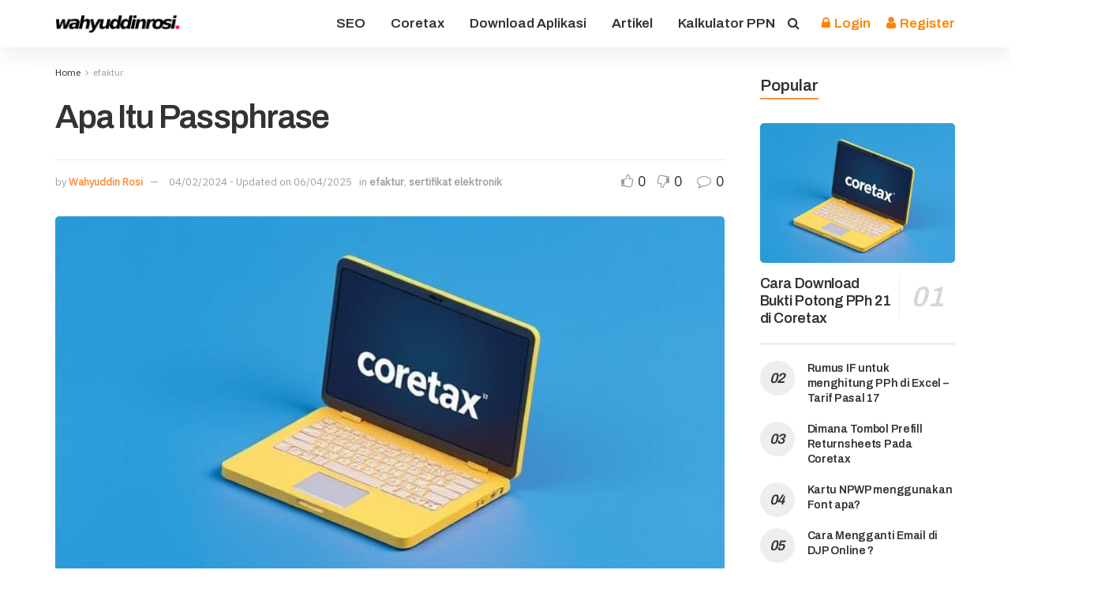

--- FILE ---
content_type: text/html; charset=UTF-8
request_url: https://www.wahyuddinrosi.com/apa-itu-passphrase/
body_size: 26712
content:
<!doctype html>
<!--[if lt IE 7]> <html class="no-js lt-ie9 lt-ie8 lt-ie7" lang="en-US"> <![endif]-->
<!--[if IE 7]>    <html class="no-js lt-ie9 lt-ie8" lang="en-US"> <![endif]-->
<!--[if IE 8]>    <html class="no-js lt-ie9" lang="en-US"> <![endif]-->
<!--[if IE 9]>    <html class="no-js lt-ie10" lang="en-US"> <![endif]-->
<!--[if gt IE 8]><!--> <html class="no-js" lang="en-US"> <!--<![endif]-->
<head>
    <meta http-equiv="Content-Type" content="text/html; charset=UTF-8" />
    <meta name='viewport' content='width=device-width, initial-scale=1, user-scalable=yes' />
    <link rel="profile" href="http://gmpg.org/xfn/11" />
    <link rel="pingback" href="https://www.wahyuddinrosi.com/xmlrpc.php" />
    <meta name='robots' content='index, follow, max-image-preview:large, max-snippet:-1, max-video-preview:-1' />
			<script type="text/javascript">
			  var jnews_ajax_url = '/?ajax-request=jnews'
			</script>
			<script type="text/javascript">;window.jnews=window.jnews||{},window.jnews.library=window.jnews.library||{},window.jnews.library=function(){"use strict";var e=this;e.win=window,e.doc=document,e.noop=function(){},e.globalBody=e.doc.getElementsByTagName("body")[0],e.globalBody=e.globalBody?e.globalBody:e.doc,e.win.jnewsDataStorage=e.win.jnewsDataStorage||{_storage:new WeakMap,put:function(e,t,n){this._storage.has(e)||this._storage.set(e,new Map),this._storage.get(e).set(t,n)},get:function(e,t){return this._storage.get(e).get(t)},has:function(e,t){return this._storage.has(e)&&this._storage.get(e).has(t)},remove:function(e,t){var n=this._storage.get(e).delete(t);return 0===!this._storage.get(e).size&&this._storage.delete(e),n}},e.windowWidth=function(){return e.win.innerWidth||e.docEl.clientWidth||e.globalBody.clientWidth},e.windowHeight=function(){return e.win.innerHeight||e.docEl.clientHeight||e.globalBody.clientHeight},e.requestAnimationFrame=e.win.requestAnimationFrame||e.win.webkitRequestAnimationFrame||e.win.mozRequestAnimationFrame||e.win.msRequestAnimationFrame||window.oRequestAnimationFrame||function(e){return setTimeout(e,1e3/60)},e.cancelAnimationFrame=e.win.cancelAnimationFrame||e.win.webkitCancelAnimationFrame||e.win.webkitCancelRequestAnimationFrame||e.win.mozCancelAnimationFrame||e.win.msCancelRequestAnimationFrame||e.win.oCancelRequestAnimationFrame||function(e){clearTimeout(e)},e.classListSupport="classList"in document.createElement("_"),e.hasClass=e.classListSupport?function(e,t){return e.classList.contains(t)}:function(e,t){return e.className.indexOf(t)>=0},e.addClass=e.classListSupport?function(t,n){e.hasClass(t,n)||t.classList.add(n)}:function(t,n){e.hasClass(t,n)||(t.className+=" "+n)},e.removeClass=e.classListSupport?function(t,n){e.hasClass(t,n)&&t.classList.remove(n)}:function(t,n){e.hasClass(t,n)&&(t.className=t.className.replace(n,""))},e.objKeys=function(e){var t=[];for(var n in e)Object.prototype.hasOwnProperty.call(e,n)&&t.push(n);return t},e.isObjectSame=function(e,t){var n=!0;return JSON.stringify(e)!==JSON.stringify(t)&&(n=!1),n},e.extend=function(){for(var e,t,n,o=arguments[0]||{},i=1,a=arguments.length;i<a;i++)if(null!==(e=arguments[i]))for(t in e)o!==(n=e[t])&&void 0!==n&&(o[t]=n);return o},e.dataStorage=e.win.jnewsDataStorage,e.isVisible=function(e){return 0!==e.offsetWidth&&0!==e.offsetHeight||e.getBoundingClientRect().length},e.getHeight=function(e){return e.offsetHeight||e.clientHeight||e.getBoundingClientRect().height},e.getWidth=function(e){return e.offsetWidth||e.clientWidth||e.getBoundingClientRect().width},e.supportsPassive=!1;try{var t=Object.defineProperty({},"passive",{get:function(){e.supportsPassive=!0}});"createEvent"in e.doc?e.win.addEventListener("test",null,t):"fireEvent"in e.doc&&e.win.attachEvent("test",null)}catch(e){}e.passiveOption=!!e.supportsPassive&&{passive:!0},e.setStorage=function(e,t){e="jnews-"+e;var n={expired:Math.floor(((new Date).getTime()+432e5)/1e3)};t=Object.assign(n,t);localStorage.setItem(e,JSON.stringify(t))},e.getStorage=function(e){e="jnews-"+e;var t=localStorage.getItem(e);return null!==t&&0<t.length?JSON.parse(localStorage.getItem(e)):{}},e.expiredStorage=function(){var t,n="jnews-";for(var o in localStorage)o.indexOf(n)>-1&&"undefined"!==(t=e.getStorage(o.replace(n,""))).expired&&t.expired<Math.floor((new Date).getTime()/1e3)&&localStorage.removeItem(o)},e.addEvents=function(t,n,o){for(var i in n){var a=["touchstart","touchmove"].indexOf(i)>=0&&!o&&e.passiveOption;"createEvent"in e.doc?t.addEventListener(i,n[i],a):"fireEvent"in e.doc&&t.attachEvent("on"+i,n[i])}},e.removeEvents=function(t,n){for(var o in n)"createEvent"in e.doc?t.removeEventListener(o,n[o]):"fireEvent"in e.doc&&t.detachEvent("on"+o,n[o])},e.triggerEvents=function(t,n,o){var i;o=o||{detail:null};return"createEvent"in e.doc?(!(i=e.doc.createEvent("CustomEvent")||new CustomEvent(n)).initCustomEvent||i.initCustomEvent(n,!0,!1,o),void t.dispatchEvent(i)):"fireEvent"in e.doc?((i=e.doc.createEventObject()).eventType=n,void t.fireEvent("on"+i.eventType,i)):void 0},e.getParents=function(t,n){void 0===n&&(n=e.doc);for(var o=[],i=t.parentNode,a=!1;!a;)if(i){var r=i;r.querySelectorAll(n).length?a=!0:(o.push(r),i=r.parentNode)}else o=[],a=!0;return o},e.forEach=function(e,t,n){for(var o=0,i=e.length;o<i;o++)t.call(n,e[o],o)},e.getText=function(e){return e.innerText||e.textContent},e.setText=function(e,t){var n="object"==typeof t?t.innerText||t.textContent:t;e.innerText&&(e.innerText=n),e.textContent&&(e.textContent=n)},e.httpBuildQuery=function(t){return e.objKeys(t).reduce(function t(n){var o=arguments.length>1&&void 0!==arguments[1]?arguments[1]:null;return function(i,a){var r=n[a];a=encodeURIComponent(a);var s=o?"".concat(o,"[").concat(a,"]"):a;return null==r||"function"==typeof r?(i.push("".concat(s,"=")),i):["number","boolean","string"].includes(typeof r)?(i.push("".concat(s,"=").concat(encodeURIComponent(r))),i):(i.push(e.objKeys(r).reduce(t(r,s),[]).join("&")),i)}}(t),[]).join("&")},e.get=function(t,n,o,i){return o="function"==typeof o?o:e.noop,e.ajax("GET",t,n,o,i)},e.post=function(t,n,o,i){return o="function"==typeof o?o:e.noop,e.ajax("POST",t,n,o,i)},e.ajax=function(t,n,o,i,a){var r=new XMLHttpRequest,s=n,c=e.httpBuildQuery(o);if(t=-1!=["GET","POST"].indexOf(t)?t:"GET",r.open(t,s+("GET"==t?"?"+c:""),!0),"POST"==t&&r.setRequestHeader("Content-type","application/x-www-form-urlencoded"),r.setRequestHeader("X-Requested-With","XMLHttpRequest"),r.onreadystatechange=function(){4===r.readyState&&200<=r.status&&300>r.status&&"function"==typeof i&&i.call(void 0,r.response)},void 0!==a&&!a){return{xhr:r,send:function(){r.send("POST"==t?c:null)}}}return r.send("POST"==t?c:null),{xhr:r}},e.scrollTo=function(t,n,o){function i(e,t,n){this.start=this.position(),this.change=e-this.start,this.currentTime=0,this.increment=20,this.duration=void 0===n?500:n,this.callback=t,this.finish=!1,this.animateScroll()}return Math.easeInOutQuad=function(e,t,n,o){return(e/=o/2)<1?n/2*e*e+t:-n/2*(--e*(e-2)-1)+t},i.prototype.stop=function(){this.finish=!0},i.prototype.move=function(t){e.doc.documentElement.scrollTop=t,e.globalBody.parentNode.scrollTop=t,e.globalBody.scrollTop=t},i.prototype.position=function(){return e.doc.documentElement.scrollTop||e.globalBody.parentNode.scrollTop||e.globalBody.scrollTop},i.prototype.animateScroll=function(){this.currentTime+=this.increment;var t=Math.easeInOutQuad(this.currentTime,this.start,this.change,this.duration);this.move(t),this.currentTime<this.duration&&!this.finish?e.requestAnimationFrame.call(e.win,this.animateScroll.bind(this)):this.callback&&"function"==typeof this.callback&&this.callback()},new i(t,n,o)},e.unwrap=function(t){var n,o=t;e.forEach(t,(function(e,t){n?n+=e:n=e})),o.replaceWith(n)},e.performance={start:function(e){performance.mark(e+"Start")},stop:function(e){performance.mark(e+"End"),performance.measure(e,e+"Start",e+"End")}},e.fps=function(){var t=0,n=0,o=0;!function(){var i=t=0,a=0,r=0,s=document.getElementById("fpsTable"),c=function(t){void 0===document.getElementsByTagName("body")[0]?e.requestAnimationFrame.call(e.win,(function(){c(t)})):document.getElementsByTagName("body")[0].appendChild(t)};null===s&&((s=document.createElement("div")).style.position="fixed",s.style.top="120px",s.style.left="10px",s.style.width="100px",s.style.height="20px",s.style.border="1px solid black",s.style.fontSize="11px",s.style.zIndex="100000",s.style.backgroundColor="white",s.id="fpsTable",c(s));var l=function(){o++,n=Date.now(),(a=(o/(r=(n-t)/1e3)).toPrecision(2))!=i&&(i=a,s.innerHTML=i+"fps"),1<r&&(t=n,o=0),e.requestAnimationFrame.call(e.win,l)};l()}()},e.instr=function(e,t){for(var n=0;n<t.length;n++)if(-1!==e.toLowerCase().indexOf(t[n].toLowerCase()))return!0},e.winLoad=function(t,n){function o(o){if("complete"===e.doc.readyState||"interactive"===e.doc.readyState)return!o||n?setTimeout(t,n||1):t(o),1}o()||e.addEvents(e.win,{load:o})},e.docReady=function(t,n){function o(o){if("complete"===e.doc.readyState||"interactive"===e.doc.readyState)return!o||n?setTimeout(t,n||1):t(o),1}o()||e.addEvents(e.doc,{DOMContentLoaded:o})},e.fireOnce=function(){e.docReady((function(){e.assets=e.assets||[],e.assets.length&&(e.boot(),e.load_assets())}),50)},e.boot=function(){e.length&&e.doc.querySelectorAll("style[media]").forEach((function(e){"not all"==e.getAttribute("media")&&e.removeAttribute("media")}))},e.create_js=function(t,n){var o=e.doc.createElement("script");switch(o.setAttribute("src",t),n){case"defer":o.setAttribute("defer",!0);break;case"async":o.setAttribute("async",!0);break;case"deferasync":o.setAttribute("defer",!0),o.setAttribute("async",!0)}e.globalBody.appendChild(o)},e.load_assets=function(){"object"==typeof e.assets&&e.forEach(e.assets.slice(0),(function(t,n){var o="";t.defer&&(o+="defer"),t.async&&(o+="async"),e.create_js(t.url,o);var i=e.assets.indexOf(t);i>-1&&e.assets.splice(i,1)})),e.assets=jnewsoption.au_scripts=window.jnewsads=[]},e.setCookie=function(e,t,n){var o="";if(n){var i=new Date;i.setTime(i.getTime()+24*n*60*60*1e3),o="; expires="+i.toUTCString()}document.cookie=e+"="+(t||"")+o+"; path=/"},e.getCookie=function(e){for(var t=e+"=",n=document.cookie.split(";"),o=0;o<n.length;o++){for(var i=n[o];" "==i.charAt(0);)i=i.substring(1,i.length);if(0==i.indexOf(t))return i.substring(t.length,i.length)}return null},e.eraseCookie=function(e){document.cookie=e+"=; Path=/; Expires=Thu, 01 Jan 1970 00:00:01 GMT;"},e.docReady((function(){e.globalBody=e.globalBody==e.doc?e.doc.getElementsByTagName("body")[0]:e.globalBody,e.globalBody=e.globalBody?e.globalBody:e.doc})),e.winLoad((function(){e.winLoad((function(){var t=!1;if(void 0!==window.jnewsadmin)if(void 0!==window.file_version_checker){var n=e.objKeys(window.file_version_checker);n.length?n.forEach((function(e){t||"10.0.4"===window.file_version_checker[e]||(t=!0)})):t=!0}else t=!0;t&&(window.jnewsHelper.getMessage(),window.jnewsHelper.getNotice())}),2500)}))},window.jnews.library=new window.jnews.library;</script>
	<!-- This site is optimized with the Yoast SEO plugin v25.4 - https://yoast.com/wordpress/plugins/seo/ -->
	<title>Apa Itu Passphrase - Sertifikat Elektronik</title>
	<meta name="description" content="Passphrase juga dapat mengandung simbol, dan tidak harus berupa kalimat yang benar atau secara tata bahasa benar" />
	<link rel="canonical" href="https://www.wahyuddinrosi.com/apa-itu-passphrase/" />
	<meta property="og:locale" content="en_US" />
	<meta property="og:type" content="article" />
	<meta property="og:title" content="Apa Itu Passphrase - Sertifikat Elektronik" />
	<meta property="og:description" content="Passphrase juga dapat mengandung simbol, dan tidak harus berupa kalimat yang benar atau secara tata bahasa benar" />
	<meta property="og:url" content="https://www.wahyuddinrosi.com/apa-itu-passphrase/" />
	<meta property="og:site_name" content="Blog Online Pajak" />
	<meta property="article:published_time" content="2024-02-04T13:02:09+00:00" />
	<meta property="article:modified_time" content="2025-04-06T22:33:29+00:00" />
	<meta property="og:image" content="https://www.wahyuddinrosi.com/wp-content/uploads/2025/01/coretax-djp-1.jpg" />
	<meta property="og:image:width" content="704" />
	<meta property="og:image:height" content="384" />
	<meta property="og:image:type" content="image/jpeg" />
	<meta name="author" content="Wahyuddin Rosi" />
	<meta name="twitter:card" content="summary_large_image" />
	<meta name="twitter:label1" content="Written by" />
	<meta name="twitter:data1" content="Wahyuddin Rosi" />
	<meta name="twitter:label2" content="Est. reading time" />
	<meta name="twitter:data2" content="2 minutes" />
	<script type="application/ld+json" class="yoast-schema-graph">{"@context":"https://schema.org","@graph":[{"@type":"Article","@id":"https://www.wahyuddinrosi.com/apa-itu-passphrase/#article","isPartOf":{"@id":"https://www.wahyuddinrosi.com/apa-itu-passphrase/"},"author":{"name":"Wahyuddin Rosi","@id":"https://www.wahyuddinrosi.com/#/schema/person/b77a2bcdc22d61a8ef08fecf7b5f1de9"},"headline":"Apa Itu Passphrase","datePublished":"2024-02-04T13:02:09+00:00","dateModified":"2025-04-06T22:33:29+00:00","mainEntityOfPage":{"@id":"https://www.wahyuddinrosi.com/apa-itu-passphrase/"},"wordCount":615,"commentCount":0,"publisher":{"@id":"https://www.wahyuddinrosi.com/#/schema/person/b77a2bcdc22d61a8ef08fecf7b5f1de9"},"image":{"@id":"https://www.wahyuddinrosi.com/apa-itu-passphrase/#primaryimage"},"thumbnailUrl":"https://www.wahyuddinrosi.com/wp-content/uploads/2025/01/coretax-djp-1.jpg","keywords":["ebupot unifikasi","sertifikat elektronik","web efaktur"],"articleSection":["efaktur","sertifikat elektronik"],"inLanguage":"en-US","potentialAction":[{"@type":"CommentAction","name":"Comment","target":["https://www.wahyuddinrosi.com/apa-itu-passphrase/#respond"]}]},{"@type":"WebPage","@id":"https://www.wahyuddinrosi.com/apa-itu-passphrase/","url":"https://www.wahyuddinrosi.com/apa-itu-passphrase/","name":"Apa Itu Passphrase - Sertifikat Elektronik","isPartOf":{"@id":"https://www.wahyuddinrosi.com/#website"},"primaryImageOfPage":{"@id":"https://www.wahyuddinrosi.com/apa-itu-passphrase/#primaryimage"},"image":{"@id":"https://www.wahyuddinrosi.com/apa-itu-passphrase/#primaryimage"},"thumbnailUrl":"https://www.wahyuddinrosi.com/wp-content/uploads/2025/01/coretax-djp-1.jpg","datePublished":"2024-02-04T13:02:09+00:00","dateModified":"2025-04-06T22:33:29+00:00","description":"Passphrase juga dapat mengandung simbol, dan tidak harus berupa kalimat yang benar atau secara tata bahasa benar","breadcrumb":{"@id":"https://www.wahyuddinrosi.com/apa-itu-passphrase/#breadcrumb"},"inLanguage":"en-US","potentialAction":[{"@type":"ReadAction","target":["https://www.wahyuddinrosi.com/apa-itu-passphrase/"]}]},{"@type":"ImageObject","inLanguage":"en-US","@id":"https://www.wahyuddinrosi.com/apa-itu-passphrase/#primaryimage","url":"https://www.wahyuddinrosi.com/wp-content/uploads/2025/01/coretax-djp-1.jpg","contentUrl":"https://www.wahyuddinrosi.com/wp-content/uploads/2025/01/coretax-djp-1.jpg","width":704,"height":384,"caption":"coretax djp"},{"@type":"BreadcrumbList","@id":"https://www.wahyuddinrosi.com/apa-itu-passphrase/#breadcrumb","itemListElement":[{"@type":"ListItem","position":1,"name":"Home","item":"https://www.wahyuddinrosi.com/"},{"@type":"ListItem","position":2,"name":"Apa Itu Passphrase"}]},{"@type":"WebSite","@id":"https://www.wahyuddinrosi.com/#website","url":"https://www.wahyuddinrosi.com/","name":"Blog Online Pajak","description":"","publisher":{"@id":"https://www.wahyuddinrosi.com/#/schema/person/b77a2bcdc22d61a8ef08fecf7b5f1de9"},"potentialAction":[{"@type":"SearchAction","target":{"@type":"EntryPoint","urlTemplate":"https://www.wahyuddinrosi.com/?s={search_term_string}"},"query-input":{"@type":"PropertyValueSpecification","valueRequired":true,"valueName":"search_term_string"}}],"inLanguage":"en-US"},{"@type":["Person","Organization"],"@id":"https://www.wahyuddinrosi.com/#/schema/person/b77a2bcdc22d61a8ef08fecf7b5f1de9","name":"Wahyuddin Rosi","logo":{"@id":"https://www.wahyuddinrosi.com/#/schema/person/image/"},"description":"Hey, I’m wahyuddinrosi. I’m a tax advisory living in makassar. I am a fan of finance, tax, and football. I’m also interested in SEO and internet.","sameAs":["https://id.linkedin.com/in/wahyuddinrosi"],"url":"https://www.wahyuddinrosi.com/author/wahyuddin-rosi/"}]}</script>
	<!-- / Yoast SEO plugin. -->


<link rel='dns-prefetch' href='//stats.wp.com' />
<link rel='dns-prefetch' href='//fonts.googleapis.com' />
<link rel='preconnect' href='https://fonts.gstatic.com' />
<link rel="alternate" type="application/rss+xml" title="Blog Online Pajak &raquo; Feed" href="https://www.wahyuddinrosi.com/feed/" />
<link rel="alternate" type="application/rss+xml" title="Blog Online Pajak &raquo; Comments Feed" href="https://www.wahyuddinrosi.com/comments/feed/" />
<link rel="alternate" type="application/rss+xml" title="Blog Online Pajak &raquo; Apa Itu Passphrase Comments Feed" href="https://www.wahyuddinrosi.com/apa-itu-passphrase/feed/" />
<link rel="alternate" title="oEmbed (JSON)" type="application/json+oembed" href="https://www.wahyuddinrosi.com/wp-json/oembed/1.0/embed?url=https%3A%2F%2Fwww.wahyuddinrosi.com%2Fapa-itu-passphrase%2F" />
<link rel="alternate" title="oEmbed (XML)" type="text/xml+oembed" href="https://www.wahyuddinrosi.com/wp-json/oembed/1.0/embed?url=https%3A%2F%2Fwww.wahyuddinrosi.com%2Fapa-itu-passphrase%2F&#038;format=xml" />
<style id='wp-img-auto-sizes-contain-inline-css' type='text/css'>
img:is([sizes=auto i],[sizes^="auto," i]){contain-intrinsic-size:3000px 1500px}
/*# sourceURL=wp-img-auto-sizes-contain-inline-css */
</style>

<style id='wp-emoji-styles-inline-css' type='text/css'>

	img.wp-smiley, img.emoji {
		display: inline !important;
		border: none !important;
		box-shadow: none !important;
		height: 1em !important;
		width: 1em !important;
		margin: 0 0.07em !important;
		vertical-align: -0.1em !important;
		background: none !important;
		padding: 0 !important;
	}
/*# sourceURL=wp-emoji-styles-inline-css */
</style>
<link rel='stylesheet' id='wp-block-library-css' href='https://www.wahyuddinrosi.com/wp-includes/css/dist/block-library/style.min.css?ver=6.9' type='text/css' media='all' />
<style id='wp-block-heading-inline-css' type='text/css'>
h1:where(.wp-block-heading).has-background,h2:where(.wp-block-heading).has-background,h3:where(.wp-block-heading).has-background,h4:where(.wp-block-heading).has-background,h5:where(.wp-block-heading).has-background,h6:where(.wp-block-heading).has-background{padding:1.25em 2.375em}h1.has-text-align-left[style*=writing-mode]:where([style*=vertical-lr]),h1.has-text-align-right[style*=writing-mode]:where([style*=vertical-rl]),h2.has-text-align-left[style*=writing-mode]:where([style*=vertical-lr]),h2.has-text-align-right[style*=writing-mode]:where([style*=vertical-rl]),h3.has-text-align-left[style*=writing-mode]:where([style*=vertical-lr]),h3.has-text-align-right[style*=writing-mode]:where([style*=vertical-rl]),h4.has-text-align-left[style*=writing-mode]:where([style*=vertical-lr]),h4.has-text-align-right[style*=writing-mode]:where([style*=vertical-rl]),h5.has-text-align-left[style*=writing-mode]:where([style*=vertical-lr]),h5.has-text-align-right[style*=writing-mode]:where([style*=vertical-rl]),h6.has-text-align-left[style*=writing-mode]:where([style*=vertical-lr]),h6.has-text-align-right[style*=writing-mode]:where([style*=vertical-rl]){rotate:180deg}
/*# sourceURL=https://www.wahyuddinrosi.com/wp-includes/blocks/heading/style.min.css */
</style>
<style id='wp-block-paragraph-inline-css' type='text/css'>
.is-small-text{font-size:.875em}.is-regular-text{font-size:1em}.is-large-text{font-size:2.25em}.is-larger-text{font-size:3em}.has-drop-cap:not(:focus):first-letter{float:left;font-size:8.4em;font-style:normal;font-weight:100;line-height:.68;margin:.05em .1em 0 0;text-transform:uppercase}body.rtl .has-drop-cap:not(:focus):first-letter{float:none;margin-left:.1em}p.has-drop-cap.has-background{overflow:hidden}:root :where(p.has-background){padding:1.25em 2.375em}:where(p.has-text-color:not(.has-link-color)) a{color:inherit}p.has-text-align-left[style*="writing-mode:vertical-lr"],p.has-text-align-right[style*="writing-mode:vertical-rl"]{rotate:180deg}
/*# sourceURL=https://www.wahyuddinrosi.com/wp-includes/blocks/paragraph/style.min.css */
</style>
<style id='global-styles-inline-css' type='text/css'>
:root{--wp--preset--aspect-ratio--square: 1;--wp--preset--aspect-ratio--4-3: 4/3;--wp--preset--aspect-ratio--3-4: 3/4;--wp--preset--aspect-ratio--3-2: 3/2;--wp--preset--aspect-ratio--2-3: 2/3;--wp--preset--aspect-ratio--16-9: 16/9;--wp--preset--aspect-ratio--9-16: 9/16;--wp--preset--color--black: #000000;--wp--preset--color--cyan-bluish-gray: #abb8c3;--wp--preset--color--white: #ffffff;--wp--preset--color--pale-pink: #f78da7;--wp--preset--color--vivid-red: #cf2e2e;--wp--preset--color--luminous-vivid-orange: #ff6900;--wp--preset--color--luminous-vivid-amber: #fcb900;--wp--preset--color--light-green-cyan: #7bdcb5;--wp--preset--color--vivid-green-cyan: #00d084;--wp--preset--color--pale-cyan-blue: #8ed1fc;--wp--preset--color--vivid-cyan-blue: #0693e3;--wp--preset--color--vivid-purple: #9b51e0;--wp--preset--gradient--vivid-cyan-blue-to-vivid-purple: linear-gradient(135deg,rgb(6,147,227) 0%,rgb(155,81,224) 100%);--wp--preset--gradient--light-green-cyan-to-vivid-green-cyan: linear-gradient(135deg,rgb(122,220,180) 0%,rgb(0,208,130) 100%);--wp--preset--gradient--luminous-vivid-amber-to-luminous-vivid-orange: linear-gradient(135deg,rgb(252,185,0) 0%,rgb(255,105,0) 100%);--wp--preset--gradient--luminous-vivid-orange-to-vivid-red: linear-gradient(135deg,rgb(255,105,0) 0%,rgb(207,46,46) 100%);--wp--preset--gradient--very-light-gray-to-cyan-bluish-gray: linear-gradient(135deg,rgb(238,238,238) 0%,rgb(169,184,195) 100%);--wp--preset--gradient--cool-to-warm-spectrum: linear-gradient(135deg,rgb(74,234,220) 0%,rgb(151,120,209) 20%,rgb(207,42,186) 40%,rgb(238,44,130) 60%,rgb(251,105,98) 80%,rgb(254,248,76) 100%);--wp--preset--gradient--blush-light-purple: linear-gradient(135deg,rgb(255,206,236) 0%,rgb(152,150,240) 100%);--wp--preset--gradient--blush-bordeaux: linear-gradient(135deg,rgb(254,205,165) 0%,rgb(254,45,45) 50%,rgb(107,0,62) 100%);--wp--preset--gradient--luminous-dusk: linear-gradient(135deg,rgb(255,203,112) 0%,rgb(199,81,192) 50%,rgb(65,88,208) 100%);--wp--preset--gradient--pale-ocean: linear-gradient(135deg,rgb(255,245,203) 0%,rgb(182,227,212) 50%,rgb(51,167,181) 100%);--wp--preset--gradient--electric-grass: linear-gradient(135deg,rgb(202,248,128) 0%,rgb(113,206,126) 100%);--wp--preset--gradient--midnight: linear-gradient(135deg,rgb(2,3,129) 0%,rgb(40,116,252) 100%);--wp--preset--font-size--small: 13px;--wp--preset--font-size--medium: 20px;--wp--preset--font-size--large: 36px;--wp--preset--font-size--x-large: 42px;--wp--preset--spacing--20: 0.44rem;--wp--preset--spacing--30: 0.67rem;--wp--preset--spacing--40: 1rem;--wp--preset--spacing--50: 1.5rem;--wp--preset--spacing--60: 2.25rem;--wp--preset--spacing--70: 3.38rem;--wp--preset--spacing--80: 5.06rem;--wp--preset--shadow--natural: 6px 6px 9px rgba(0, 0, 0, 0.2);--wp--preset--shadow--deep: 12px 12px 50px rgba(0, 0, 0, 0.4);--wp--preset--shadow--sharp: 6px 6px 0px rgba(0, 0, 0, 0.2);--wp--preset--shadow--outlined: 6px 6px 0px -3px rgb(255, 255, 255), 6px 6px rgb(0, 0, 0);--wp--preset--shadow--crisp: 6px 6px 0px rgb(0, 0, 0);}:where(.is-layout-flex){gap: 0.5em;}:where(.is-layout-grid){gap: 0.5em;}body .is-layout-flex{display: flex;}.is-layout-flex{flex-wrap: wrap;align-items: center;}.is-layout-flex > :is(*, div){margin: 0;}body .is-layout-grid{display: grid;}.is-layout-grid > :is(*, div){margin: 0;}:where(.wp-block-columns.is-layout-flex){gap: 2em;}:where(.wp-block-columns.is-layout-grid){gap: 2em;}:where(.wp-block-post-template.is-layout-flex){gap: 1.25em;}:where(.wp-block-post-template.is-layout-grid){gap: 1.25em;}.has-black-color{color: var(--wp--preset--color--black) !important;}.has-cyan-bluish-gray-color{color: var(--wp--preset--color--cyan-bluish-gray) !important;}.has-white-color{color: var(--wp--preset--color--white) !important;}.has-pale-pink-color{color: var(--wp--preset--color--pale-pink) !important;}.has-vivid-red-color{color: var(--wp--preset--color--vivid-red) !important;}.has-luminous-vivid-orange-color{color: var(--wp--preset--color--luminous-vivid-orange) !important;}.has-luminous-vivid-amber-color{color: var(--wp--preset--color--luminous-vivid-amber) !important;}.has-light-green-cyan-color{color: var(--wp--preset--color--light-green-cyan) !important;}.has-vivid-green-cyan-color{color: var(--wp--preset--color--vivid-green-cyan) !important;}.has-pale-cyan-blue-color{color: var(--wp--preset--color--pale-cyan-blue) !important;}.has-vivid-cyan-blue-color{color: var(--wp--preset--color--vivid-cyan-blue) !important;}.has-vivid-purple-color{color: var(--wp--preset--color--vivid-purple) !important;}.has-black-background-color{background-color: var(--wp--preset--color--black) !important;}.has-cyan-bluish-gray-background-color{background-color: var(--wp--preset--color--cyan-bluish-gray) !important;}.has-white-background-color{background-color: var(--wp--preset--color--white) !important;}.has-pale-pink-background-color{background-color: var(--wp--preset--color--pale-pink) !important;}.has-vivid-red-background-color{background-color: var(--wp--preset--color--vivid-red) !important;}.has-luminous-vivid-orange-background-color{background-color: var(--wp--preset--color--luminous-vivid-orange) !important;}.has-luminous-vivid-amber-background-color{background-color: var(--wp--preset--color--luminous-vivid-amber) !important;}.has-light-green-cyan-background-color{background-color: var(--wp--preset--color--light-green-cyan) !important;}.has-vivid-green-cyan-background-color{background-color: var(--wp--preset--color--vivid-green-cyan) !important;}.has-pale-cyan-blue-background-color{background-color: var(--wp--preset--color--pale-cyan-blue) !important;}.has-vivid-cyan-blue-background-color{background-color: var(--wp--preset--color--vivid-cyan-blue) !important;}.has-vivid-purple-background-color{background-color: var(--wp--preset--color--vivid-purple) !important;}.has-black-border-color{border-color: var(--wp--preset--color--black) !important;}.has-cyan-bluish-gray-border-color{border-color: var(--wp--preset--color--cyan-bluish-gray) !important;}.has-white-border-color{border-color: var(--wp--preset--color--white) !important;}.has-pale-pink-border-color{border-color: var(--wp--preset--color--pale-pink) !important;}.has-vivid-red-border-color{border-color: var(--wp--preset--color--vivid-red) !important;}.has-luminous-vivid-orange-border-color{border-color: var(--wp--preset--color--luminous-vivid-orange) !important;}.has-luminous-vivid-amber-border-color{border-color: var(--wp--preset--color--luminous-vivid-amber) !important;}.has-light-green-cyan-border-color{border-color: var(--wp--preset--color--light-green-cyan) !important;}.has-vivid-green-cyan-border-color{border-color: var(--wp--preset--color--vivid-green-cyan) !important;}.has-pale-cyan-blue-border-color{border-color: var(--wp--preset--color--pale-cyan-blue) !important;}.has-vivid-cyan-blue-border-color{border-color: var(--wp--preset--color--vivid-cyan-blue) !important;}.has-vivid-purple-border-color{border-color: var(--wp--preset--color--vivid-purple) !important;}.has-vivid-cyan-blue-to-vivid-purple-gradient-background{background: var(--wp--preset--gradient--vivid-cyan-blue-to-vivid-purple) !important;}.has-light-green-cyan-to-vivid-green-cyan-gradient-background{background: var(--wp--preset--gradient--light-green-cyan-to-vivid-green-cyan) !important;}.has-luminous-vivid-amber-to-luminous-vivid-orange-gradient-background{background: var(--wp--preset--gradient--luminous-vivid-amber-to-luminous-vivid-orange) !important;}.has-luminous-vivid-orange-to-vivid-red-gradient-background{background: var(--wp--preset--gradient--luminous-vivid-orange-to-vivid-red) !important;}.has-very-light-gray-to-cyan-bluish-gray-gradient-background{background: var(--wp--preset--gradient--very-light-gray-to-cyan-bluish-gray) !important;}.has-cool-to-warm-spectrum-gradient-background{background: var(--wp--preset--gradient--cool-to-warm-spectrum) !important;}.has-blush-light-purple-gradient-background{background: var(--wp--preset--gradient--blush-light-purple) !important;}.has-blush-bordeaux-gradient-background{background: var(--wp--preset--gradient--blush-bordeaux) !important;}.has-luminous-dusk-gradient-background{background: var(--wp--preset--gradient--luminous-dusk) !important;}.has-pale-ocean-gradient-background{background: var(--wp--preset--gradient--pale-ocean) !important;}.has-electric-grass-gradient-background{background: var(--wp--preset--gradient--electric-grass) !important;}.has-midnight-gradient-background{background: var(--wp--preset--gradient--midnight) !important;}.has-small-font-size{font-size: var(--wp--preset--font-size--small) !important;}.has-medium-font-size{font-size: var(--wp--preset--font-size--medium) !important;}.has-large-font-size{font-size: var(--wp--preset--font-size--large) !important;}.has-x-large-font-size{font-size: var(--wp--preset--font-size--x-large) !important;}
/*# sourceURL=global-styles-inline-css */
</style>

<style id='classic-theme-styles-inline-css' type='text/css'>
/*! This file is auto-generated */
.wp-block-button__link{color:#fff;background-color:#32373c;border-radius:9999px;box-shadow:none;text-decoration:none;padding:calc(.667em + 2px) calc(1.333em + 2px);font-size:1.125em}.wp-block-file__button{background:#32373c;color:#fff;text-decoration:none}
/*# sourceURL=/wp-includes/css/classic-themes.min.css */
</style>
<link rel='stylesheet' id='jeg_customizer_font-css' href='//fonts.googleapis.com/css?family=IBM+Plex+Sans%3Areguler%7CArchivo%3A600%2C500%2C600%7CInter%3Areguler&#038;display=swap&#038;ver=1.3.0' type='text/css' media='all' />
<link rel='stylesheet' id='font-awesome-css' href='https://www.wahyuddinrosi.com/wp-content/themes/jnews/assets/fonts/font-awesome/font-awesome.min.css?ver=12.0.3' type='text/css' media='all' />
<link rel='stylesheet' id='jnews-frontend-css' href='https://www.wahyuddinrosi.com/wp-content/themes/jnews/assets/dist/frontend.min.css?ver=12.0.3' type='text/css' media='all' />
<link rel='stylesheet' id='jnews-style-css' href='https://www.wahyuddinrosi.com/wp-content/themes/jnews/style.css?ver=12.0.3' type='text/css' media='all' />
<link rel='stylesheet' id='jnews-darkmode-css' href='https://www.wahyuddinrosi.com/wp-content/themes/jnews/assets/css/darkmode.css?ver=12.0.3' type='text/css' media='all' />
<link rel='stylesheet' id='jnews-scheme-css' href='https://www.wahyuddinrosi.com/wp-content/uploads/jnews/scheme.css?ver=1765373787' type='text/css' media='all' />
<script type="text/javascript" src="https://www.wahyuddinrosi.com/wp-includes/js/jquery/jquery.min.js?ver=3.7.1" id="jquery-core-js"></script>
<script type="text/javascript" src="https://www.wahyuddinrosi.com/wp-includes/js/jquery/jquery-migrate.min.js?ver=3.4.1" id="jquery-migrate-js"></script>
<link rel="https://api.w.org/" href="https://www.wahyuddinrosi.com/wp-json/" /><link rel="alternate" title="JSON" type="application/json" href="https://www.wahyuddinrosi.com/wp-json/wp/v2/posts/298" /><link rel="EditURI" type="application/rsd+xml" title="RSD" href="https://www.wahyuddinrosi.com/xmlrpc.php?rsd" />
<meta name="generator" content="WordPress 6.9" />
<link rel='shortlink' href='https://www.wahyuddinrosi.com/?p=298' />
	<style>img#wpstats{display:none}</style>
		<link rel="preconnect" href="//code.tidio.co"><link rel="icon" href="https://www.wahyuddinrosi.com/wp-content/uploads/2021/05/cropped-favicon90-150x150.png" sizes="32x32" />
<link rel="icon" href="https://www.wahyuddinrosi.com/wp-content/uploads/2021/05/cropped-favicon90-300x300.png" sizes="192x192" />
<link rel="apple-touch-icon" href="https://www.wahyuddinrosi.com/wp-content/uploads/2021/05/cropped-favicon90-300x300.png" />
<meta name="msapplication-TileImage" content="https://www.wahyuddinrosi.com/wp-content/uploads/2021/05/cropped-favicon90-300x300.png" />
<style id="jeg_dynamic_css" type="text/css" data-type="jeg_custom-css">body { --j-body-color : #333333; --j-accent-color : #fc8e41; --j-alt-color : #a0a0a0; --j-heading-color : #333333; } body,.jeg_newsfeed_list .tns-outer .tns-controls button,.jeg_filter_button,.owl-carousel .owl-nav div,.jeg_readmore,.jeg_hero_style_7 .jeg_post_meta a,.widget_calendar thead th,.widget_calendar tfoot a,.jeg_socialcounter a,.entry-header .jeg_meta_like a,.entry-header .jeg_meta_comment a,.entry-header .jeg_meta_donation a,.entry-header .jeg_meta_bookmark a,.entry-content tbody tr:hover,.entry-content th,.jeg_splitpost_nav li:hover a,#breadcrumbs a,.jeg_author_socials a:hover,.jeg_footer_content a,.jeg_footer_bottom a,.jeg_cartcontent,.woocommerce .woocommerce-breadcrumb a { color : #333333; } a, .jeg_menu_style_5>li>a:hover, .jeg_menu_style_5>li.sfHover>a, .jeg_menu_style_5>li.current-menu-item>a, .jeg_menu_style_5>li.current-menu-ancestor>a, .jeg_navbar .jeg_menu:not(.jeg_main_menu)>li>a:hover, .jeg_midbar .jeg_menu:not(.jeg_main_menu)>li>a:hover, .jeg_side_tabs li.active, .jeg_block_heading_5 strong, .jeg_block_heading_6 strong, .jeg_block_heading_7 strong, .jeg_block_heading_8 strong, .jeg_subcat_list li a:hover, .jeg_subcat_list li button:hover, .jeg_pl_lg_7 .jeg_thumb .jeg_post_category a, .jeg_pl_xs_2:before, .jeg_pl_xs_4 .jeg_postblock_content:before, .jeg_postblock .jeg_post_title a:hover, .jeg_hero_style_6 .jeg_post_title a:hover, .jeg_sidefeed .jeg_pl_xs_3 .jeg_post_title a:hover, .widget_jnews_popular .jeg_post_title a:hover, .jeg_meta_author a, .widget_archive li a:hover, .widget_pages li a:hover, .widget_meta li a:hover, .widget_recent_entries li a:hover, .widget_rss li a:hover, .widget_rss cite, .widget_categories li a:hover, .widget_categories li.current-cat>a, #breadcrumbs a:hover, .jeg_share_count .counts, .commentlist .bypostauthor>.comment-body>.comment-author>.fn, span.required, .jeg_review_title, .bestprice .price, .authorlink a:hover, .jeg_vertical_playlist .jeg_video_playlist_play_icon, .jeg_vertical_playlist .jeg_video_playlist_item.active .jeg_video_playlist_thumbnail:before, .jeg_horizontal_playlist .jeg_video_playlist_play, .woocommerce li.product .pricegroup .button, .widget_display_forums li a:hover, .widget_display_topics li:before, .widget_display_replies li:before, .widget_display_views li:before, .bbp-breadcrumb a:hover, .jeg_mobile_menu li.sfHover>a, .jeg_mobile_menu li a:hover, .split-template-6 .pagenum, .jeg_mobile_menu_style_5>li>a:hover, .jeg_mobile_menu_style_5>li.sfHover>a, .jeg_mobile_menu_style_5>li.current-menu-item>a, .jeg_mobile_menu_style_5>li.current-menu-ancestor>a, .jeg_mobile_menu.jeg_menu_dropdown li.open > div > a ,.jeg_menu_dropdown.language-swicher .sub-menu li a:hover { color : #fc8e41; } .jeg_menu_style_1>li>a:before, .jeg_menu_style_2>li>a:before, .jeg_menu_style_3>li>a:before, .jeg_side_toggle, .jeg_slide_caption .jeg_post_category a, .jeg_slider_type_1_wrapper .tns-controls button.tns-next, .jeg_block_heading_1 .jeg_block_title span, .jeg_block_heading_2 .jeg_block_title span, .jeg_block_heading_3, .jeg_block_heading_4 .jeg_block_title span, .jeg_block_heading_6:after, .jeg_pl_lg_box .jeg_post_category a, .jeg_pl_md_box .jeg_post_category a, .jeg_readmore:hover, .jeg_thumb .jeg_post_category a, .jeg_block_loadmore a:hover, .jeg_postblock.alt .jeg_block_loadmore a:hover, .jeg_block_loadmore a.active, .jeg_postblock_carousel_2 .jeg_post_category a, .jeg_heroblock .jeg_post_category a, .jeg_pagenav_1 .page_number.active, .jeg_pagenav_1 .page_number.active:hover, input[type="submit"], .btn, .button, .widget_tag_cloud a:hover, .popularpost_item:hover .jeg_post_title a:before, .jeg_splitpost_4 .page_nav, .jeg_splitpost_5 .page_nav, .jeg_post_via a:hover, .jeg_post_source a:hover, .jeg_post_tags a:hover, .comment-reply-title small a:before, .comment-reply-title small a:after, .jeg_storelist .productlink, .authorlink li.active a:before, .jeg_footer.dark .socials_widget:not(.nobg) a:hover .fa,.jeg_footer.dark .socials_widget:not(.nobg) a:hover > span.jeg-icon, div.jeg_breakingnews_title, .jeg_overlay_slider_bottom_wrapper .tns-controls button, .jeg_overlay_slider_bottom_wrapper .tns-controls button:hover, .jeg_vertical_playlist .jeg_video_playlist_current, .woocommerce span.onsale, .woocommerce #respond input#submit:hover, .woocommerce a.button:hover, .woocommerce button.button:hover, .woocommerce input.button:hover, .woocommerce #respond input#submit.alt, .woocommerce a.button.alt, .woocommerce button.button.alt, .woocommerce input.button.alt, .jeg_popup_post .caption, .jeg_footer.dark input[type="submit"], .jeg_footer.dark .btn, .jeg_footer.dark .button, .footer_widget.widget_tag_cloud a:hover, .jeg_inner_content .content-inner .jeg_post_category a:hover, #buddypress .standard-form button, #buddypress a.button, #buddypress input[type="submit"], #buddypress input[type="button"], #buddypress input[type="reset"], #buddypress ul.button-nav li a, #buddypress .generic-button a, #buddypress .generic-button button, #buddypress .comment-reply-link, #buddypress a.bp-title-button, #buddypress.buddypress-wrap .members-list li .user-update .activity-read-more a, div#buddypress .standard-form button:hover, div#buddypress a.button:hover, div#buddypress input[type="submit"]:hover, div#buddypress input[type="button"]:hover, div#buddypress input[type="reset"]:hover, div#buddypress ul.button-nav li a:hover, div#buddypress .generic-button a:hover, div#buddypress .generic-button button:hover, div#buddypress .comment-reply-link:hover, div#buddypress a.bp-title-button:hover, div#buddypress.buddypress-wrap .members-list li .user-update .activity-read-more a:hover, #buddypress #item-nav .item-list-tabs ul li a:before, .jeg_inner_content .jeg_meta_container .follow-wrapper a { background-color : #fc8e41; } .jeg_block_heading_7 .jeg_block_title span, .jeg_readmore:hover, .jeg_block_loadmore a:hover, .jeg_block_loadmore a.active, .jeg_pagenav_1 .page_number.active, .jeg_pagenav_1 .page_number.active:hover, .jeg_pagenav_3 .page_number:hover, .jeg_prevnext_post a:hover h3, .jeg_overlay_slider .jeg_post_category, .jeg_sidefeed .jeg_post.active, .jeg_vertical_playlist.jeg_vertical_playlist .jeg_video_playlist_item.active .jeg_video_playlist_thumbnail img, .jeg_horizontal_playlist .jeg_video_playlist_item.active { border-color : #fc8e41; } .jeg_tabpost_nav li.active, .woocommerce div.product .woocommerce-tabs ul.tabs li.active, .jeg_mobile_menu_style_1>li.current-menu-item a, .jeg_mobile_menu_style_1>li.current-menu-ancestor a, .jeg_mobile_menu_style_2>li.current-menu-item::after, .jeg_mobile_menu_style_2>li.current-menu-ancestor::after, .jeg_mobile_menu_style_3>li.current-menu-item::before, .jeg_mobile_menu_style_3>li.current-menu-ancestor::before { border-bottom-color : #fc8e41; } .jeg_post_share .jeg-icon svg { fill : #fc8e41; } .jeg_post_meta .fa, .jeg_post_meta .jpwt-icon, .entry-header .jeg_post_meta .fa, .jeg_review_stars, .jeg_price_review_list { color : #a0a0a0; } .jeg_share_button.share-float.share-monocrhome a { background-color : #a0a0a0; } h1,h2,h3,h4,h5,h6,.jeg_post_title a,.entry-header .jeg_post_title,.jeg_hero_style_7 .jeg_post_title a,.jeg_block_title,.jeg_splitpost_bar .current_title,.jeg_video_playlist_title,.gallery-caption,.jeg_push_notification_button>a.button { color : #333333; } .split-template-9 .pagenum, .split-template-10 .pagenum, .split-template-11 .pagenum, .split-template-12 .pagenum, .split-template-13 .pagenum, .split-template-15 .pagenum, .split-template-18 .pagenum, .split-template-20 .pagenum, .split-template-19 .current_title span, .split-template-20 .current_title span { background-color : #333333; } .jeg_topbar .jeg_nav_row, .jeg_topbar .jeg_search_no_expand .jeg_search_input { line-height : 40px; } .jeg_topbar .jeg_nav_row, .jeg_topbar .jeg_nav_icon { height : 40px; } .jeg_topbar .jeg_logo_img { max-height : 40px; } .jeg_topbar, .jeg_topbar.dark, .jeg_topbar.custom { background : #333333; } .jeg_midbar { height : 80px; } .jeg_midbar .jeg_logo_img { max-height : 80px; } .jeg_midbar, .jeg_midbar.dark { background-color : rgba(255,255,255,0); } .jeg_header .jeg_bottombar.jeg_navbar,.jeg_bottombar .jeg_nav_icon { height : 60px; } .jeg_header .jeg_bottombar.jeg_navbar, .jeg_header .jeg_bottombar .jeg_main_menu:not(.jeg_menu_style_1) > li > a, .jeg_header .jeg_bottombar .jeg_menu_style_1 > li, .jeg_header .jeg_bottombar .jeg_menu:not(.jeg_main_menu) > li > a { line-height : 60px; } .jeg_bottombar .jeg_logo_img { max-height : 60px; } .jeg_header .jeg_bottombar.jeg_navbar_wrapper:not(.jeg_navbar_boxed), .jeg_header .jeg_bottombar.jeg_navbar_boxed .jeg_nav_row { background : #ffffff; } .jeg_header .jeg_bottombar, .jeg_header .jeg_bottombar.jeg_navbar_dark, .jeg_bottombar.jeg_navbar_boxed .jeg_nav_row, .jeg_bottombar.jeg_navbar_dark.jeg_navbar_boxed .jeg_nav_row { border-top-width : 0px; border-bottom-width : 0px; } .jeg_stickybar.jeg_navbar,.jeg_navbar .jeg_nav_icon { height : 60px; } .jeg_stickybar.jeg_navbar, .jeg_stickybar .jeg_main_menu:not(.jeg_menu_style_1) > li > a, .jeg_stickybar .jeg_menu_style_1 > li, .jeg_stickybar .jeg_menu:not(.jeg_main_menu) > li > a { line-height : 60px; } .jeg_header_sticky .jeg_navbar_wrapper:not(.jeg_navbar_boxed), .jeg_header_sticky .jeg_navbar_boxed .jeg_nav_row { background : #ffffff; } .jeg_header_sticky .jeg_navbar_menuborder .jeg_main_menu > li:not(:last-child), .jeg_header_sticky .jeg_navbar_menuborder .jeg_nav_item, .jeg_navbar_boxed .jeg_nav_row, .jeg_header_sticky .jeg_navbar_menuborder:not(.jeg_navbar_boxed) .jeg_nav_left .jeg_nav_item:first-child { border-color : #e8e8e8; } .jeg_stickybar, .jeg_stickybar.dark { color : #171a21; border-bottom-width : 0px; } .jeg_stickybar a, .jeg_stickybar.dark a { color : #171a21; } .jeg_stickybar, .jeg_stickybar.dark, .jeg_stickybar.jeg_navbar_boxed .jeg_nav_row { border-bottom-color : #ffffff; } .jeg_mobile_midbar, .jeg_mobile_midbar.dark { background : #333333; border-top-width : 0px; } .jeg_navbar_mobile_menu { border-top-width : 0px; border-top-color : #ffffff; } .jeg_header .socials_widget > a > i.fa:before { color : #5b5b5b; } .jeg_header .socials_widget.nobg > a > i > span.jeg-icon svg { fill : #5b5b5b; } .jeg_header .socials_widget.nobg > a > span.jeg-icon svg { fill : #5b5b5b; } .jeg_header .socials_widget > a > span.jeg-icon svg { fill : #5b5b5b; } .jeg_header .socials_widget > a > i > span.jeg-icon svg { fill : #5b5b5b; } .jeg_top_date { color : #eeeeee; } .jeg_button_1 .btn { background : #fc8e41; } .jeg_button_1 .btn:hover { background : #fc822a; } .jeg_header .jeg_vertical_menu.jeg_vertical_menu_1 { border-top-width : 8px; } .jeg_nav_account, .jeg_navbar .jeg_nav_account .jeg_menu > li > a, .jeg_midbar .jeg_nav_account .jeg_menu > li > a { color : #fc8600; } .jeg_header .jeg_search_wrapper.search_icon .jeg_search_toggle { color : #333333; } .jeg_nav_search { width : 40%; } .jeg_header .jeg_menu.jeg_main_menu > li > a { color : #333333; } .jeg_header .jeg_menu.jeg_main_menu > li > a:hover, .jeg_header .jeg_menu.jeg_main_menu > li.sfHover > a, .jeg_header .jeg_menu.jeg_main_menu > li > .sf-with-ul:hover:after, .jeg_header .jeg_menu.jeg_main_menu > li.sfHover > .sf-with-ul:after, .jeg_header .jeg_menu_style_4 > li.current-menu-item > a, .jeg_header .jeg_menu_style_4 > li.current-menu-ancestor > a, .jeg_header .jeg_menu_style_5 > li.current-menu-item > a, .jeg_header .jeg_menu_style_5 > li.current-menu-ancestor > a { color : #fc8e41; } .jnews .jeg_header .jeg_menu.jeg_top_menu > li > a { color : #eaeaea; } .jeg_footer_content,.jeg_footer.dark .jeg_footer_content { background-color : #171a21; } .jeg_footer .jeg_footer_heading h3,.jeg_footer.dark .jeg_footer_heading h3,.jeg_footer .widget h2,.jeg_footer .footer_dark .widget h2 { color : #f6f7f8; } .jeg_footer_secondary,.jeg_footer.dark .jeg_footer_secondary { border-top-color : #424349; } .jeg_footer_2 .footer_column,.jeg_footer_2.dark .footer_column { border-right-color : #424349; } .jeg_footer_5 .jeg_footer_social, .jeg_footer_5 .footer_column, .jeg_footer_5 .jeg_footer_secondary,.jeg_footer_5.dark .jeg_footer_social,.jeg_footer_5.dark .footer_column,.jeg_footer_5.dark .jeg_footer_secondary { border-color : #424349; } .jeg_footer_secondary,.jeg_footer.dark .jeg_footer_secondary,.jeg_footer_bottom,.jeg_footer.dark .jeg_footer_bottom,.jeg_footer_sidecontent .jeg_footer_primary { color : #b7b5b5; } .jeg_read_progress_wrapper .jeg_progress_container .progress-bar { background-color : #fc8e41; } body,input,textarea,select,.chosen-container-single .chosen-single,.btn,.button { font-family: "IBM Plex Sans",Helvetica,Arial,sans-serif;font-size: 15px;  } .jeg_header, .jeg_mobile_wrapper { font-family: Archivo,Helvetica,Arial,sans-serif;font-size: 20px;  } .jeg_main_menu > li > a { font-family: Archivo,Helvetica,Arial,sans-serif;font-weight : 600; font-style : normal; font-size: 15px;  } h3.jeg_block_title, .jeg_footer .jeg_footer_heading h3, .jeg_footer .widget h2, .jeg_tabpost_nav li { font-family: Archivo,Helvetica,Arial,sans-serif;font-weight : 600; font-style : normal; font-size: 20px;  } .jeg_post_title, .entry-header .jeg_post_title, .jeg_single_tpl_2 .entry-header .jeg_post_title, .jeg_single_tpl_3 .entry-header .jeg_post_title, .jeg_single_tpl_6 .entry-header .jeg_post_title, .jeg_content .jeg_custom_title_wrapper .jeg_post_title { font-family: Archivo,Helvetica,Arial,sans-serif;font-weight : 600; font-style : normal; font-size: 28px;  } .jeg_post_excerpt p, .content-inner p { font-family: Inter,Helvetica,Arial,sans-serif;font-size: 16px; line-height: 20px; color : #112030;  } .jeg_post_excerpt li, .content-inner li { font-family: Inter,Helvetica,Arial,sans-serif;font-size: 16px; line-height: 20px; color : #112030;  } .entry-content h2 { font-family: Archivo,Helvetica,Arial,sans-serif;font-weight : 700; font-style : normal; font-size: 27px; line-height: 1.1;  } .entry-content h3 { font-family: Archivo,Helvetica,Arial,sans-serif; } </style><style type="text/css">
					.no_thumbnail .jeg_thumb,
					.thumbnail-container.no_thumbnail {
					    display: none !important;
					}
					.jeg_search_result .jeg_pl_xs_3.no_thumbnail .jeg_postblock_content,
					.jeg_sidefeed .jeg_pl_xs_3.no_thumbnail .jeg_postblock_content,
					.jeg_pl_sm.no_thumbnail .jeg_postblock_content {
					    margin-left: 0;
					}
					.jeg_postblock_11 .no_thumbnail .jeg_postblock_content,
					.jeg_postblock_12 .no_thumbnail .jeg_postblock_content,
					.jeg_postblock_12.jeg_col_3o3 .no_thumbnail .jeg_postblock_content  {
					    margin-top: 0;
					}
					.jeg_postblock_15 .jeg_pl_md_box.no_thumbnail .jeg_postblock_content,
					.jeg_postblock_19 .jeg_pl_md_box.no_thumbnail .jeg_postblock_content,
					.jeg_postblock_24 .jeg_pl_md_box.no_thumbnail .jeg_postblock_content,
					.jeg_sidefeed .jeg_pl_md_box .jeg_postblock_content {
					    position: relative;
					}
					.jeg_postblock_carousel_2 .no_thumbnail .jeg_post_title a,
					.jeg_postblock_carousel_2 .no_thumbnail .jeg_post_title a:hover,
					.jeg_postblock_carousel_2 .no_thumbnail .jeg_post_meta .fa {
					    color: #212121 !important;
					} 
					.jnews-dark-mode .jeg_postblock_carousel_2 .no_thumbnail .jeg_post_title a,
					.jnews-dark-mode .jeg_postblock_carousel_2 .no_thumbnail .jeg_post_title a:hover,
					.jnews-dark-mode .jeg_postblock_carousel_2 .no_thumbnail .jeg_post_meta .fa {
					    color: #fff !important;
					} 
				</style>		<style type="text/css" id="wp-custom-css">
			.entry-content blockquote, .entry-content q {
    display: block;
    color: #f16334;
    font-style: italic;
    font-size: 16px;
    line-height: 1.2em
    padding-left: 1em;
    border-color: #eee;
    border-left: 4px #f16334;
    border-style: solid;	
		background: #f9fafb;
	padding: 1rem;}
	
/* Ini adalah style untuk Tags */	
.content-inner .jeg_post_category a, .jeg_post_source a, .jeg_post_tags a, .jeg_post_via a {    
background-color: #fef5ec;
    border: 1px solid var(--ext-orange-500, #f77b04);
    color: var(--ext-orange-900, #4D2601);}
.entry-content .content-inner.jeg_link_underline a {
	text-decoration: none}

/* Sembunyikan elemen pesan required pada bagian komentar */
.comment-reply-title {
    display: none
}
.logged-in-as {
    display: none
		
}
.comment-subscription-form{display:none}

 textarea {	
	height: 15px;
	min-height: 50px;
}

/* Style Login */
.jeg_nav_account, .jeg_navbar .jeg_nav_account .jeg_menu > li > a, .jeg_midbar .jeg_nav_account .jeg_menu > li > a 
{ color: #fc8600;
font-size:17px
}

/*menghilangkan icon share pada popular post*/
.popularpost_meta {
    display: none !important;
}
		</style>
		</head>
<body class="wp-singular post-template-default single single-post postid-298 single-format-standard wp-embed-responsive wp-theme-jnews jeg_toggle_light jeg_single_tpl_1 jnews jnews-disable-style-table jsc_normal">

    
    
    <div class="jeg_ad jeg_ad_top jnews_header_top_ads">
        <div class='ads-wrapper  '></div>    </div>

    <!-- The Main Wrapper
    ============================================= -->
    <div class="jeg_viewport">

        
        <div class="jeg_header_wrapper">
            <div class="jeg_header_instagram_wrapper">
    </div>

<!-- HEADER -->
<div class="jeg_header normal">
    <div class="jeg_bottombar jeg_navbar jeg_container jeg_navbar_wrapper  jeg_navbar_dark">
    <div class="container">
        <div class="jeg_nav_row">
            
                <div class="jeg_nav_col jeg_nav_left jeg_nav_normal">
                    <div class="item_wrap jeg_nav_alignleft">
                        <div class="jeg_nav_item jeg_logo jeg_desktop_logo">
			<div class="site-title">
			<a href="https://www.wahyuddinrosi.com/" aria-label="Visit Homepage" style="padding: 0 0 0 0;">
				<img class='jeg_logo_img' src="https://www.wahyuddinrosi.com/wp-content/uploads/2022/05/wahyuddinrosi-hitam-428x65-2-e1652019891229.png" srcset="https://www.wahyuddinrosi.com/wp-content/uploads/2022/05/wahyuddinrosi-hitam-428x65-2-e1652019891229.png 1x, https://www.wahyuddinrosi.com/wp-content/uploads/2022/05/wahyuddinrosi-hitam-428x65-2-e1652019891229.png 2x" alt="Blog Online Pajak"data-light-src="https://www.wahyuddinrosi.com/wp-content/uploads/2022/05/wahyuddinrosi-hitam-428x65-2-e1652019891229.png" data-light-srcset="https://www.wahyuddinrosi.com/wp-content/uploads/2022/05/wahyuddinrosi-hitam-428x65-2-e1652019891229.png 1x, https://www.wahyuddinrosi.com/wp-content/uploads/2022/05/wahyuddinrosi-hitam-428x65-2-e1652019891229.png 2x" data-dark-src="" data-dark-srcset=" 1x,  2x"width="329" height="50">			</a>
		</div>
	</div>
                    </div>
                </div>

                
                <div class="jeg_nav_col jeg_nav_center jeg_nav_grow">
                    <div class="item_wrap jeg_nav_alignright">
                        <div class="jeg_nav_item jeg_main_menu_wrapper">
<div class="jeg_mainmenu_wrap"><ul class="jeg_menu jeg_main_menu jeg_menu_style_2" data-animation="animate"><li id="menu-item-9380" class="menu-item menu-item-type-taxonomy menu-item-object-category menu-item-9380 bgnav" data-item-row="default" ><a href="https://www.wahyuddinrosi.com/category/seo/">SEO</a></li>
<li id="menu-item-10228" class="menu-item menu-item-type-taxonomy menu-item-object-category menu-item-10228 bgnav" data-item-row="default" ><a href="https://www.wahyuddinrosi.com/category/coretax/">Coretax</a></li>
<li id="menu-item-9382" class="menu-item menu-item-type-taxonomy menu-item-object-category menu-item-9382 bgnav" data-item-row="default" ><a href="https://www.wahyuddinrosi.com/category/download-aplikasi/">Download Aplikasi</a></li>
<li id="menu-item-9383" class="menu-item menu-item-type-taxonomy menu-item-object-category menu-item-9383 bgnav" data-item-row="default" ><a href="https://www.wahyuddinrosi.com/category/artikel/">Artikel</a></li>
<li id="menu-item-10978" class="menu-item menu-item-type-post_type menu-item-object-page menu-item-10978 bgnav" data-item-row="default" ><a href="https://www.wahyuddinrosi.com/kalkulator-ppn-pph/">Kalkulator PPN</a></li>
</ul></div></div>
                    </div>
                </div>

                
                <div class="jeg_nav_col jeg_nav_right jeg_nav_normal">
                    <div class="item_wrap jeg_nav_alignright">
                        <!-- Search Icon -->
<div class="jeg_nav_item jeg_search_wrapper search_icon jeg_search_popup_expand">
    <a href="#" class="jeg_search_toggle" aria-label="Search Button"><i class="fa fa-search"></i></a>
    <form action="https://www.wahyuddinrosi.com/" method="get" class="jeg_search_form" target="_top">
    <input name="s" class="jeg_search_input" placeholder="Search..." type="text" value="" autocomplete="off">
	<button aria-label="Search Button" type="submit" class="jeg_search_button btn"><i class="fa fa-search"></i></button>
</form>
<!-- jeg_search_hide with_result no_result -->
<div class="jeg_search_result jeg_search_hide with_result">
    <div class="search-result-wrapper">
    </div>
    <div class="search-link search-noresult">
        No Result    </div>
    <div class="search-link search-all-button">
        <i class="fa fa-search"></i> View All Result    </div>
</div></div><div class="jeg_nav_item jeg_nav_account">
    <ul class="jeg_accountlink jeg_menu">
        <li><a href="#jeg_loginform" aria-label="Login popup button" class="jeg_popuplink"><i class="fa fa-lock"></i> Login</a></li><li><a href="#jeg_registerform" aria-label="Register popup button" class="jeg_popuplink"><i class="fa fa-user"></i> Register</a></li>    </ul>
</div>                    </div>
                </div>

                        </div>
    </div>
</div></div><!-- /.jeg_header -->        </div>

        <div class="jeg_header_sticky">
            <div class="sticky_blankspace"></div>
<div class="jeg_header normal">
    <div class="jeg_container">
        <div data-mode="scroll" class="jeg_stickybar jeg_navbar jeg_navbar_wrapper  jeg_navbar_shadow jeg_navbar_normal">
            <div class="container">
    <div class="jeg_nav_row">
        
            <div class="jeg_nav_col jeg_nav_left jeg_nav_grow">
                <div class="item_wrap jeg_nav_alignleft">
                    <div class="jeg_nav_item jeg_logo">
    <div class="site-title">
		<a href="https://www.wahyuddinrosi.com/" aria-label="Visit Homepage">
    	    <img class='jeg_logo_img' src="https://www.wahyuddinrosi.com/wp-content/uploads/2022/05/wahyuddinrosi-hitam-428x65-2-e1652019891229.png" srcset="https://www.wahyuddinrosi.com/wp-content/uploads/2022/05/wahyuddinrosi-hitam-428x65-2-e1652019891229.png 1x, https://www.wahyuddinrosi.com/wp-content/uploads/2022/05/wahyuddinrosi-hitam-428x65-2-e1652019891229.png 2x" alt=""data-light-src="https://www.wahyuddinrosi.com/wp-content/uploads/2022/05/wahyuddinrosi-hitam-428x65-2-e1652019891229.png" data-light-srcset="https://www.wahyuddinrosi.com/wp-content/uploads/2022/05/wahyuddinrosi-hitam-428x65-2-e1652019891229.png 1x, https://www.wahyuddinrosi.com/wp-content/uploads/2022/05/wahyuddinrosi-hitam-428x65-2-e1652019891229.png 2x" data-dark-src="" data-dark-srcset=" 1x, https://www.wahyuddinrosi.com/wp-content/uploads/2022/05/wahyuddinrosi-hitam-428x65-2-e1652019891229.png 2x"width="329" height="50">    	</a>
    </div>
</div>                </div>
            </div>

            
            <div class="jeg_nav_col jeg_nav_center jeg_nav_normal">
                <div class="item_wrap jeg_nav_aligncenter">
                    <div class="jeg_nav_item jeg_main_menu_wrapper">
<div class="jeg_mainmenu_wrap"><ul class="jeg_menu jeg_main_menu jeg_menu_style_2" data-animation="animate"><li id="menu-item-9380" class="menu-item menu-item-type-taxonomy menu-item-object-category menu-item-9380 bgnav" data-item-row="default" ><a href="https://www.wahyuddinrosi.com/category/seo/">SEO</a></li>
<li id="menu-item-10228" class="menu-item menu-item-type-taxonomy menu-item-object-category menu-item-10228 bgnav" data-item-row="default" ><a href="https://www.wahyuddinrosi.com/category/coretax/">Coretax</a></li>
<li id="menu-item-9382" class="menu-item menu-item-type-taxonomy menu-item-object-category menu-item-9382 bgnav" data-item-row="default" ><a href="https://www.wahyuddinrosi.com/category/download-aplikasi/">Download Aplikasi</a></li>
<li id="menu-item-9383" class="menu-item menu-item-type-taxonomy menu-item-object-category menu-item-9383 bgnav" data-item-row="default" ><a href="https://www.wahyuddinrosi.com/category/artikel/">Artikel</a></li>
<li id="menu-item-10978" class="menu-item menu-item-type-post_type menu-item-object-page menu-item-10978 bgnav" data-item-row="default" ><a href="https://www.wahyuddinrosi.com/kalkulator-ppn-pph/">Kalkulator PPN</a></li>
</ul></div></div>
                </div>
            </div>

            
            <div class="jeg_nav_col jeg_nav_right jeg_nav_normal">
                <div class="item_wrap jeg_nav_alignright">
                    <!-- Search Icon -->
<div class="jeg_nav_item jeg_search_wrapper search_icon jeg_search_popup_expand">
    <a href="#" class="jeg_search_toggle" aria-label="Search Button"><i class="fa fa-search"></i></a>
    <form action="https://www.wahyuddinrosi.com/" method="get" class="jeg_search_form" target="_top">
    <input name="s" class="jeg_search_input" placeholder="Search..." type="text" value="" autocomplete="off">
	<button aria-label="Search Button" type="submit" class="jeg_search_button btn"><i class="fa fa-search"></i></button>
</form>
<!-- jeg_search_hide with_result no_result -->
<div class="jeg_search_result jeg_search_hide with_result">
    <div class="search-result-wrapper">
    </div>
    <div class="search-link search-noresult">
        No Result    </div>
    <div class="search-link search-all-button">
        <i class="fa fa-search"></i> View All Result    </div>
</div></div>                </div>
            </div>

                </div>
</div>        </div>
    </div>
</div>
        </div>

        <div class="jeg_navbar_mobile_wrapper">
            <div class="jeg_navbar_mobile" data-mode="scroll">
    <div class="jeg_mobile_bottombar jeg_mobile_midbar jeg_container dark">
    <div class="container">
        <div class="jeg_nav_row">
            
                <div class="jeg_nav_col jeg_nav_left jeg_nav_normal">
                    <div class="item_wrap jeg_nav_alignleft">
                        <div class="jeg_nav_item">
    <a href="#" aria-label="Show Menu" class="toggle_btn jeg_mobile_toggle"><i class="fa fa-bars"></i></a>
</div>                    </div>
                </div>

                
                <div class="jeg_nav_col jeg_nav_center jeg_nav_grow">
                    <div class="item_wrap jeg_nav_aligncenter">
                        <div class="jeg_nav_item jeg_mobile_logo">
			<div class="site-title">
			<a href="https://www.wahyuddinrosi.com/" aria-label="Visit Homepage">
				<img class='jeg_logo_img' src="https://www.wahyuddinrosi.com/wp-content/uploads/2021/09/wahyuddinrosi-white-273x41-1.png" srcset="https://www.wahyuddinrosi.com/wp-content/uploads/2021/09/wahyuddinrosi-white-273x41-1.png 1x, https://www.wahyuddinrosi.com/wp-content/uploads/2021/09/wahyuddinrosi-white-273x41-1.png 2x" alt="Blog Online Pajak"data-light-src="https://www.wahyuddinrosi.com/wp-content/uploads/2021/09/wahyuddinrosi-white-273x41-1.png" data-light-srcset="https://www.wahyuddinrosi.com/wp-content/uploads/2021/09/wahyuddinrosi-white-273x41-1.png 1x, https://www.wahyuddinrosi.com/wp-content/uploads/2021/09/wahyuddinrosi-white-273x41-1.png 2x" data-dark-src="" data-dark-srcset=" 1x,  2x"width="273" height="41">			</a>
		</div>
	</div>                    </div>
                </div>

                
                <div class="jeg_nav_col jeg_nav_right jeg_nav_normal">
                    <div class="item_wrap jeg_nav_alignright">
                        <div class="jeg_nav_item jeg_search_wrapper jeg_search_popup_expand">
    <a href="#" aria-label="Search Button" class="jeg_search_toggle"><i class="fa fa-search"></i></a>
	<form action="https://www.wahyuddinrosi.com/" method="get" class="jeg_search_form" target="_top">
    <input name="s" class="jeg_search_input" placeholder="Search..." type="text" value="" autocomplete="off">
	<button aria-label="Search Button" type="submit" class="jeg_search_button btn"><i class="fa fa-search"></i></button>
</form>
<!-- jeg_search_hide with_result no_result -->
<div class="jeg_search_result jeg_search_hide with_result">
    <div class="search-result-wrapper">
    </div>
    <div class="search-link search-noresult">
        No Result    </div>
    <div class="search-link search-all-button">
        <i class="fa fa-search"></i> View All Result    </div>
</div></div>                    </div>
                </div>

                        </div>
    </div>
</div></div>
<div class="sticky_blankspace" style="height: 60px;"></div>        </div>

        <div class="jeg_ad jeg_ad_top jnews_header_bottom_ads">
            <div class='ads-wrapper  '></div>        </div>

            <div class="post-wrapper">

        <div class="post-wrap" >

            
            <div class="jeg_main jeg_wide_content">
                <div class="jeg_container">
                    <div class="jeg_content jeg_singlepage">

	<div class="container">

		<div class="jeg_ad jeg_article jnews_article_top_ads">
			<div class='ads-wrapper  '></div>		</div>

		<div class="row">
			<div class="jeg_main_content col-md-9">
				<div class="jeg_inner_content">
					
													<div class="jeg_breadcrumbs jeg_breadcrumb_container">
								<div id="breadcrumbs"><span class="">
                <a href="https://www.wahyuddinrosi.com">Home</a>
            </span><i class="fa fa-angle-right"></i><span class="breadcrumb_last_link">
                <a href="https://www.wahyuddinrosi.com/category/efaktur/">efaktur</a>
            </span></div>							</div>
						
						<div class="entry-header">
							
							<h1 class="jeg_post_title">Apa Itu Passphrase</h1>

							
							<div class="jeg_meta_container"><div class="jeg_post_meta jeg_post_meta_1">

	<div class="meta_left">
									<div class="jeg_meta_author">
										<span class="meta_text">by</span>
					<a href="https://www.wahyuddinrosi.com/author/wahyuddin-rosi/">Wahyuddin Rosi</a>				</div>
					
					<div class="jeg_meta_date">
				<a href="https://www.wahyuddinrosi.com/apa-itu-passphrase/">04/02/2024 - Updated on 06/04/2025</a>
			</div>
		
					<div class="jeg_meta_category">
				<span><span class="meta_text">in</span>
					<a href="https://www.wahyuddinrosi.com/category/efaktur/" rel="category tag">efaktur</a><span class="category-separator">, </span><a href="https://www.wahyuddinrosi.com/category/sertifikat-elektronik/" rel="category tag">sertifikat elektronik</a>				</span>
			</div>
		
			</div>

	<div class="meta_right">
		<div class='jeg_meta_like_container jeg_meta_like'>
                <a class='like' href='#' data-id='298' data-type='like' data-message=''>
                        <i class='fa fa-thumbs-o-up'></i> <span>0</span>
                    </a><a class='dislike' href='#' data-id='298' data-type='dislike' data-message=''>
                        <i class='fa fa-thumbs-o-down fa-flip-horizontal'></i> <span>0</span>
                    </a>
            </div>					<div class="jeg_meta_comment"><a href="https://www.wahyuddinrosi.com/apa-itu-passphrase/#comments"><i
						class="fa fa-comment-o"></i> 0</a></div>
			</div>
</div>
</div>
						</div>

						<div  class="jeg_featured featured_image "><a href="https://www.wahyuddinrosi.com/wp-content/uploads/2025/01/coretax-djp-1.jpg"><div class="thumbnail-container animate-lazy" style="padding-bottom:53.267%"><img width="704" height="375" src="https://www.wahyuddinrosi.com/wp-content/themes/jnews/assets/img/jeg-empty.png" class="attachment-jnews-750x375 size-jnews-750x375 lazyload wp-post-image" alt="coretax djp" decoding="async" fetchpriority="high" data-src="https://www.wahyuddinrosi.com/wp-content/uploads/2025/01/coretax-djp-1-704x375.jpg" data-srcset="" data-sizes="auto" data-expand="700" /></div></a></div>
						
						<div class="jeg_ad jeg_article jnews_content_top_ads "><div class='ads-wrapper  '></div></div>
						<div class="entry-content with-share">
							<div class="jeg_share_button share-float jeg_sticky_share clearfix share-normal">
															</div>

							<div class="content-inner  jeg_link_underline">
								
<p>Passphrase pajak adalah bahan artikel kita kali ini. apa sih itu passphrases, fungsi nya apa? dan apasih perbedaannya dengan password? mari kita simak ulasan berikut.</p><div class="jeg_ad jeg_ad_article jnews_content_inline_ads  "><div class='ads-wrapper align-center '><div class="ads_google_ads">
                            <style type='text/css' scoped>
                                .adsslot_vXN3jPlhdA{ width:728px !important; height:90px !important; }
@media (max-width:1199px) { .adsslot_vXN3jPlhdA{ width:728px !important; height:90px !important; } }
@media (max-width:767px) { .adsslot_vXN3jPlhdA{ width:320px !important; height:50px !important; } }

                            </style>
                            <ins class="adsbygoogle adsslot_vXN3jPlhdA" style="display:inline-block;" data-ad-client="ca-pub-1640277360258128" data-ad-slot="3001065026"></ins>
                            <script async defer src='//pagead2.googlesyndication.com/pagead/js/adsbygoogle.js'></script>
                            <script>(adsbygoogle = window.adsbygoogle || []).push({});</script>
                        </div></div></div>



<p>Saat ini dalam menggunakan layanan elektronik perpajakan di coretax seperti efaktur dan ebupot dan SPT, wajib pajak diminta untuk menyiapkan tanda tangan elektronik. Yang mana tanda tangan elektronik tersebut harus menggunakan passphrase nah apakah passphrase itu? mari simak ulasannya.</p>



<h2 class="wp-block-heading">Apa Itu Passphrase dan Kode Otorisasi</h2>



<p>Passphrase adalah serangkaian kata atau teks lain yang digunakan untuk mengontrol akses ke sistem komputer, program, atau data.</p>



<p>Passphrese mirip dengan kata sandi yang digunakan, tetapi umumnya lebih panjang untuk keamanan tambahan.</p>



<p>Dalam administrasi perpajakan Passphrese digunakan untuk mengontrol akses, dan pengoperasian, dalam program layanan elektronik yang disediakan oleh otoritas pajak yaitu Direktorat Jenderal Pajak.</p>



<h2 class="wp-block-heading">Fungsi Passphrase Pajak</h2>



<p>secara umum berfungsi otentifikasi Sertifikat Digital yang digunakan untuk mengaktifkan layanan elektronik dari DJP seperti aktivasi efaktur, penerbitan faktur, permintaan nomor faktur serta digunakan dalam layanan ebupot dan SPT Unifikasi pada layanan online milik <a href="https://www.pajak.go.id">direktorat jenderal pajak</a>.</p>



<h2 class="wp-block-heading">Kapan Passphrase Pajak Dibuat</h2>



<p>Passphrase dibuat pertama kali ketika anda ingin menggunakan layanan aplikasi coretax. passprese hanya dbuat oleh akun pribadi sedangkan untuk akun wajib pajak Badan tidak diperlukan atau diwajibkan untuk membuat kode otorisasi passprese</p>



<p>video cara pembuatan passprese atau kode otorisasi pada coretax. </p>



<blockquote class="tiktok-embed" cite="https://www.tiktok.com/@wahyuddinrosi.com/video/7464959412558368007" data-video-id="7464959412558368007" style="max-width: 605px;min-width: 1200px;" > <section> <a target="_blank" title="@wahyuddinrosi.com" href="https://www.tiktok.com/@wahyuddinrosi.com?refer=embed">@wahyuddinrosi.com</a> Cara Mengajukan Kode Otorisasi di Coretax  Kode otorisasi pada Coretax berfungsi sebagai alat untuk menandatangani dokumen secara elektronik dalam konteks administrasi perpajakan. Berikut adalah penjelasan lebih rinci mengenai fungsinya dan cara pengajuannya: Fungsi Kode Otorisasi Tanda Tangan Elektronik: Kode otorisasi digunakan untuk menandatangani dokumen seperti Surat Pemberitahuan Tahunan (SPT), bukti potong, dan faktur pajak secara elektronik. Ini merupakan alternatif bagi wajib pajak yang tidak memiliki sertifikat elektronik tersertifikasi. Proses Permohonan: Wajib pajak harus mengajukan permohonan kode otorisasi saat mendaftar untuk Nomor Pokok Wajib Pajak (NPWP) atau setelahnya. Permohonan ini dapat dilakukan secara elektronik melalui sistem Coretax Cara Mengajukan Kode Otorisasi Login ke Coretax: Masuk menggunakan NPWP atau NIK, serta kata sandi yang telah didaftarkan. Pilih Menu Permohonan: Akses submenu &#34;Permintaan Kode Otorisasi&#47;Sertifikat Elektronik&#34; di portal pengguna. Verifikasi Identitas: Isi detail identitas dan lakukan verifikasi dengan mengambil foto diri (swafoto) yang akan dicocokkan dengan data di Dukcapil. Input Passphrase: Buat passphrase yang memenuhi syarat keamanan dan masukkan ke dalam sistem. Simpan dan Tunggu Penerbitan: Setelah mengisi semua informasi, simpan permohonan dan tunggu penerbitan kode otorisasi yang biasanya akan diterima dalam waktu satu hari kerja jika permohonan disetujui Dengan menggunakan kode otorisasi, wajib pajak dapat melakukan transaksi perpajakan dengan lebih efisien dan aman, tanpa perlu hadir secara fisik di kantor pajak. #coretax <a title="coretaxsystem" target="_blank" href="https://www.tiktok.com/tag/coretaxsystem?refer=embed">#coretaxsystem</a> <a target="_blank" title="♬ original sound  - wahyuddinrosi.com" href="https://www.tiktok.com/music/original-sound-wahyuddinrosicom-7464959439280343825?refer=embed">♬ original sound  &#8211; wahyuddinrosi.com</a> </section> </blockquote> <script async src="https://www.tiktok.com/embed.js"></script>



<p>passphrases dibuat secara mandiri oleh Wajib Pajak. anda bebas menentukan passprhases anda.</p>



<h3 class="wp-block-heading"><strong>Jika saya Lupa Kode Otorisasi atau Passphrase</strong></h3>



<p>Jika anda lupa kode otorisasi coretax anda, anda cukup melakukan permintaan kode otorisasi yang baru. seperti pada video diatas.</p>



<h2 class="wp-block-heading">Perbedaan dengan Password</h2>



<p>Password biasanya terdiri tidak lebih dari 10 huruf atau simbol, atau kombinasi keduanya. Bisa berupa rangkaian simbol acak seperti &#8220;B @ 3! &amp; O $$&#8221; atau hanya kata seperti &#8220;namaAnda&#8221;, atau kombinasi keduanya hutuf dan angka.</p>



<p></p>



<p>Sementara itu, Passphrases lebih panjang dari password dan berisi spasi di antara kata-kata, contoh seperti ini: &#8220;Jalan menuju sukses selalu berliku dan tidak mulus&#8221;.</p>



<p></p>



<p>Passphere juga dapat mengandung simbol, dan tidak harus berupa kalimat yang benar atau secara tata bahasa benar. Perbedaan utama keduanya adalah bahwa password tidak memiliki spasi sementara passphrese memiliki spasi dan lebih panjang daripada string huruf acak apa pun.</p>



<p></p>



<h2 class="wp-block-heading">Passphrase tidak valid</h2>



<p>Pada saat anda menginstall atau memasang sertifikat digital baik pada aplikasi atau browser anda akan diminta memasukkan passphrases, terkadang passphrase yg diinput tidak valid, itu artinya salah&#8230; atau tidak valid.</p>



<p>Bagaimana solusi nya jika passphrases tidak valid? Silahkan klik tautan ini <a href="https://www.wahyuddinrosi.com/lupa-passphrase-pajak" target="_blank" rel="noreferrer noopener">Passphrase tidak valid</a></p>


<div> </div>
<div> </div>								
								
																	<div class="jeg_post_tags"><span>Tags:</span> <a href="https://www.wahyuddinrosi.com/tag/ebupot-unifikasi/" rel="tag">ebupot unifikasi</a><a href="https://www.wahyuddinrosi.com/tag/sertifikat-elektronik/" rel="tag">sertifikat elektronik</a><a href="https://www.wahyuddinrosi.com/tag/web-efaktur/" rel="tag">web efaktur</a></div>
															</div>


						</div>
						
						
						<div class="jeg_ad jeg_article jnews_content_bottom_ads "><div class='ads-wrapper  '></div></div><div class="jnews_prev_next_container"></div><div class="jnews_author_box_container "></div><div class="jnews_related_post_container"><div  class="jeg_postblock_23 jeg_postblock jeg_module_hook jeg_pagination_disable jeg_col_3o3 jnews_module_298_0_6979b5d73e1ac   " data-unique="jnews_module_298_0_6979b5d73e1ac">
					<div class="jeg_block_heading jeg_block_heading_5 jeg_subcat_right">
                     <h3 class="jeg_block_title"><span>Artikel Terkait</span></h3>
                     
                 </div>
					<div class="jeg_block_container">
                    
                    <div class="jeg_posts_wrap">
                    <div class="jeg_posts jeg_load_more_flag"> 
                        <article class="jeg_post jeg_pl_md_1 format-standard">
                    <div class="jeg_thumb">
                        
                        <a href="https://www.wahyuddinrosi.com/cara-ubah-penandatangan-di-efaktur-coretax/" aria-label="Read article: Cara Ubah Penandatangan di Efaktur Coretax"><div class="thumbnail-container animate-lazy  size-715 "><img width="350" height="250" src="https://www.wahyuddinrosi.com/wp-content/themes/jnews/assets/img/jeg-empty.png" class="attachment-jnews-350x250 size-jnews-350x250 lazyload wp-post-image" alt="coretax djp" decoding="async" sizes="(max-width: 350px) 100vw, 350px" data-src="https://www.wahyuddinrosi.com/wp-content/uploads/2025/01/coretax-djp-1-350x250.jpg" data-srcset="https://www.wahyuddinrosi.com/wp-content/uploads/2025/01/coretax-djp-1-350x250.jpg 350w, https://www.wahyuddinrosi.com/wp-content/uploads/2025/01/coretax-djp-1-120x86.jpg 120w" data-sizes="auto" data-expand="700" /></div></a>
                        <div class="jeg_post_category">
                            <span><a href="https://www.wahyuddinrosi.com/category/efaktur/" class="category-efaktur">efaktur</a></span>
                        </div>
                    </div>
                    <div class="jeg_postblock_content">
                        <h3 class="jeg_post_title">
                            <a href="https://www.wahyuddinrosi.com/cara-ubah-penandatangan-di-efaktur-coretax/">Cara Ubah Penandatangan di Efaktur Coretax</a>
                        </h3>
                        <div class="jeg_post_excerpt">
                            <p>Bagaimana cara mengubah nama pada penandatangan efaktur di coretax? untuk mengubah nama penandatangan pada...</p>
                        </div>
                        <div class="jeg_post_meta"><div class="jeg_meta_author"><span class="by">by</span> <a href="https://www.wahyuddinrosi.com/author/wahyuddin-rosi/">Wahyuddin Rosi</a></div><div class="jeg_meta_date"><a href="https://www.wahyuddinrosi.com/cara-ubah-penandatangan-di-efaktur-coretax/"><i class="fa fa-clock-o"></i> 02/11/2025</a></div></div>
                    </div>
                </article><article class="jeg_post jeg_pl_md_1 format-standard">
                    <div class="jeg_thumb">
                        
                        <a href="https://www.wahyuddinrosi.com/daftar-dokumen-yang-dipersamakan-dengan-faktur/" aria-label="Read article: Daftar Dokumen Yang Dipersamakan dengan Faktur Pajak"><div class="thumbnail-container animate-lazy  size-715 "><img width="350" height="250" src="https://www.wahyuddinrosi.com/wp-content/themes/jnews/assets/img/jeg-empty.png" class="attachment-jnews-350x250 size-jnews-350x250 lazyload wp-post-image" alt="dokumen yang dipersamakan dengan faktur pajak" decoding="async" sizes="(max-width: 350px) 100vw, 350px" data-src="https://www.wahyuddinrosi.com/wp-content/uploads/2025/06/faktur-pajak-350x250.jpg" data-srcset="https://www.wahyuddinrosi.com/wp-content/uploads/2025/06/faktur-pajak-350x250.jpg 350w, https://www.wahyuddinrosi.com/wp-content/uploads/2025/06/faktur-pajak-120x86.jpg 120w" data-sizes="auto" data-expand="700" /></div></a>
                        <div class="jeg_post_category">
                            <span><a href="https://www.wahyuddinrosi.com/category/efaktur/" class="category-efaktur">efaktur</a></span>
                        </div>
                    </div>
                    <div class="jeg_postblock_content">
                        <h3 class="jeg_post_title">
                            <a href="https://www.wahyuddinrosi.com/daftar-dokumen-yang-dipersamakan-dengan-faktur/">Daftar Dokumen Yang Dipersamakan dengan Faktur Pajak</a>
                        </h3>
                        <div class="jeg_post_excerpt">
                            <p>Kabar terbaru dari Direktorat Jenderal Pajak (DJP) membawa angin segar sekaligus penegasan penting bagi...</p>
                        </div>
                        <div class="jeg_post_meta"><div class="jeg_meta_author"><span class="by">by</span> <a href="https://www.wahyuddinrosi.com/author/wahyuddin-rosi/">Wahyuddin Rosi</a></div><div class="jeg_meta_date"><a href="https://www.wahyuddinrosi.com/daftar-dokumen-yang-dipersamakan-dengan-faktur/"><i class="fa fa-clock-o"></i> 02/06/2025 - Updated on 20/06/2025</a></div></div>
                    </div>
                </article><article class="jeg_post jeg_pl_md_1 format-standard">
                    <div class="jeg_thumb">
                        
                        <a href="https://www.wahyuddinrosi.com/batas-upload-efaktur/" aria-label="Read article: Batas Upload Efaktur"><div class="thumbnail-container animate-lazy  size-715 "><img width="350" height="197" src="https://www.wahyuddinrosi.com/wp-content/themes/jnews/assets/img/jeg-empty.png" class="attachment-jnews-350x250 size-jnews-350x250 lazyload wp-post-image" alt="efaktur" decoding="async" loading="lazy" sizes="auto, (max-width: 350px) 100vw, 350px" data-src="https://www.wahyuddinrosi.com/wp-content/uploads/2022/02/wp-16460622156636525952872914865174.png" data-srcset="https://www.wahyuddinrosi.com/wp-content/uploads/2022/02/wp-16460622156636525952872914865174.png 960w, https://www.wahyuddinrosi.com/wp-content/uploads/2022/02/wp-16460622156636525952872914865174-300x169.png 300w, https://www.wahyuddinrosi.com/wp-content/uploads/2022/02/wp-16460622156636525952872914865174-768x432.png 768w" data-sizes="auto" data-expand="700" /></div></a>
                        <div class="jeg_post_category">
                            <span><a href="https://www.wahyuddinrosi.com/category/efaktur/" class="category-efaktur">efaktur</a></span>
                        </div>
                    </div>
                    <div class="jeg_postblock_content">
                        <h3 class="jeg_post_title">
                            <a href="https://www.wahyuddinrosi.com/batas-upload-efaktur/">Batas Upload Efaktur</a>
                        </h3>
                        <div class="jeg_post_excerpt">
                            <p>Upload e-Faktur Paling Lambat Tanggal Berapa? Pahami Batas Waktu Penting Ini! Bagi Pengusaha Kena...</p>
                        </div>
                        <div class="jeg_post_meta"><div class="jeg_meta_author"><span class="by">by</span> <a href="https://www.wahyuddinrosi.com/author/admin/">Admin</a></div><div class="jeg_meta_date"><a href="https://www.wahyuddinrosi.com/batas-upload-efaktur/"><i class="fa fa-clock-o"></i> 01/06/2025</a></div></div>
                    </div>
                </article><article class="jeg_post jeg_pl_md_1 format-standard">
                    <div class="jeg_thumb">
                        
                        <a href="https://www.wahyuddinrosi.com/cara-memperpanjang-sertifikat-digital-pajak/" aria-label="Read article: Cara Memperpanjang Sertifikat Digital Pajak"><div class="thumbnail-container animate-lazy  size-715 "><img width="350" height="250" src="https://www.wahyuddinrosi.com/wp-content/themes/jnews/assets/img/jeg-empty.png" class="attachment-jnews-350x250 size-jnews-350x250 lazyload wp-post-image" alt="cara memperpanjang sertifikat digital pajak" decoding="async" loading="lazy" sizes="auto, (max-width: 350px) 100vw, 350px" data-src="https://www.wahyuddinrosi.com/wp-content/uploads/2024/11/1000376222-350x250.webp" data-srcset="https://www.wahyuddinrosi.com/wp-content/uploads/2024/11/1000376222-350x250.webp 350w, https://www.wahyuddinrosi.com/wp-content/uploads/2024/11/1000376222-120x86.webp 120w, https://www.wahyuddinrosi.com/wp-content/uploads/2024/11/1000376222-750x536.webp 750w, https://www.wahyuddinrosi.com/wp-content/uploads/2024/11/1000376222-1140x815.webp 1140w" data-sizes="auto" data-expand="700" /></div></a>
                        <div class="jeg_post_category">
                            <span><a href="https://www.wahyuddinrosi.com/category/efaktur/" class="category-efaktur">efaktur</a></span>
                        </div>
                    </div>
                    <div class="jeg_postblock_content">
                        <h3 class="jeg_post_title">
                            <a href="https://www.wahyuddinrosi.com/cara-memperpanjang-sertifikat-digital-pajak/">Cara Memperpanjang Sertifikat Digital Pajak</a>
                        </h3>
                        <div class="jeg_post_excerpt">
                            <p>Untuk memperpanjang sertifikat digital pajak, Wajib Pajak perlu memahami proses dan persyaratan yang diperlukan....</p>
                        </div>
                        <div class="jeg_post_meta"><div class="jeg_meta_author"><span class="by">by</span> <a href="https://www.wahyuddinrosi.com/author/admin/">Admin</a></div><div class="jeg_meta_date"><a href="https://www.wahyuddinrosi.com/cara-memperpanjang-sertifikat-digital-pajak/"><i class="fa fa-clock-o"></i> 22/11/2024 - Updated on 23/11/2024</a></div></div>
                    </div>
                </article><article class="jeg_post jeg_pl_md_1 format-standard">
                    <div class="jeg_thumb">
                        
                        <a href="https://www.wahyuddinrosi.com/cara-update-efaktur-4-0/" aria-label="Read article: Cara Update Efaktur 4.0"><div class="thumbnail-container animate-lazy custom-size size-715 "></div></a>
                        <div class="jeg_post_category">
                            <span><a href="https://www.wahyuddinrosi.com/category/efaktur/" class="category-efaktur">efaktur</a></span>
                        </div>
                    </div>
                    <div class="jeg_postblock_content">
                        <h3 class="jeg_post_title">
                            <a href="https://www.wahyuddinrosi.com/cara-update-efaktur-4-0/">Cara Update Efaktur 4.0</a>
                        </h3>
                        <div class="jeg_post_excerpt">
                            <p>Cara update efaktur 4.0 sudah bisa didownload. Per 12 Juli 2024 Update efaktur sudah...</p>
                        </div>
                        <div class="jeg_post_meta"><div class="jeg_meta_author"><span class="by">by</span> <a href="https://www.wahyuddinrosi.com/author/admin/">Admin</a></div><div class="jeg_meta_date"><a href="https://www.wahyuddinrosi.com/cara-update-efaktur-4-0/"><i class="fa fa-clock-o"></i> 19/07/2024</a></div></div>
                    </div>
                </article><article class="jeg_post jeg_pl_md_1 format-standard">
                    <div class="jeg_thumb">
                        
                        <a href="https://www.wahyuddinrosi.com/update-efaktur-menggunakan-npwp-16-digit/" aria-label="Read article: Update Efaktur NPWP 16 Digit ?"><div class="thumbnail-container animate-lazy custom-size size-715 "></div></a>
                        <div class="jeg_post_category">
                            <span><a href="https://www.wahyuddinrosi.com/category/efaktur/" class="category-efaktur">efaktur</a></span>
                        </div>
                    </div>
                    <div class="jeg_postblock_content">
                        <h3 class="jeg_post_title">
                            <a href="https://www.wahyuddinrosi.com/update-efaktur-menggunakan-npwp-16-digit/">Update Efaktur NPWP 16 Digit ?</a>
                        </h3>
                        <div class="jeg_post_excerpt">
                            <p>Apakah efaktur sudah dapat digunakan untuk merekam npwp 16 digit atau nik? Per 27...</p>
                        </div>
                        <div class="jeg_post_meta"><div class="jeg_meta_author"><span class="by">by</span> <a href="https://www.wahyuddinrosi.com/author/admin/">Admin</a></div><div class="jeg_meta_date"><a href="https://www.wahyuddinrosi.com/update-efaktur-menggunakan-npwp-16-digit/"><i class="fa fa-clock-o"></i> 28/06/2024</a></div></div>
                    </div>
                </article>
                    </div>
                </div>
                    <div class='module-overlay'>
				    <div class='preloader_type preloader_dot'>
				        <div class="module-preloader jeg_preloader dot">
				            <span></span><span></span><span></span>
				        </div>
				        <div class="module-preloader jeg_preloader circle">
				            <div class="jnews_preloader_circle_outer">
				                <div class="jnews_preloader_circle_inner"></div>
				            </div>
				        </div>
				        <div class="module-preloader jeg_preloader square">
				            <div class="jeg_square">
				                <div class="jeg_square_inner"></div>
				            </div>
				        </div>
				    </div>
				</div>
                </div>
                <div class="jeg_block_navigation">
                    <div class='navigation_overlay'><div class='module-preloader jeg_preloader'><span></span><span></span><span></span></div></div>
                    
                    
                </div>
					
					<script>var jnews_module_298_0_6979b5d73e1ac = {"header_icon":"","first_title":"Artikel Terkait","second_title":"","url":"","header_type":"heading_5","header_background":"","header_secondary_background":"","header_text_color":"","header_line_color":"","header_accent_color":"","header_filter_category":"","header_filter_author":"","header_filter_tag":"","header_filter_text":"All","sticky_post":false,"post_type":"post","content_type":"all","sponsor":false,"number_post":"6","post_offset":0,"unique_content":"disable","include_post":"","included_only":false,"exclude_post":298,"include_category":"23,74","exclude_category":"","include_author":"","include_tag":"","exclude_tag":"","exclude_visited_post":false,"sort_by":"latest","date_format":"default","date_format_custom":"Y\/m\/d","excerpt_length":"14","excerpt_ellipsis":"...","force_normal_image_load":"","main_custom_image_size":"default","pagination_mode":"disable","pagination_nextprev_showtext":"","pagination_number_post":"6","pagination_scroll_limit":3,"boxed":"","boxed_shadow":"","el_id":"","el_class":"","scheme":"","column_width":"auto","title_color":"","accent_color":"","alt_color":"","excerpt_color":"","css":"","paged":1,"column_class":"jeg_col_3o3","class":"jnews_block_23"};</script>
				</div></div><div class="jnews_popup_post_container"></div><div class="jnews_comment_container">	<div id="respond" class="comment-respond">
		<h3 id="reply-title" class="comment-reply-title">Leave a Reply <small><a rel="nofollow" id="cancel-comment-reply-link" href="/apa-itu-passphrase/#respond" style="display:none;">Cancel reply</a></small></h3><form action="https://www.wahyuddinrosi.com/wp-comments-post.php" method="post" id="commentform" class="comment-form"><p class="comment-notes"><span id="email-notes">Your email address will not be published.</span> <span class="required-field-message">Required fields are marked <span class="required">*</span></span></p><p class="comment-form-comment"><label for="comment">Comment <span class="required">*</span></label> <textarea id="comment" name="comment" cols="45" rows="8" maxlength="65525" required="required"></textarea></p><p class="comment-form-author"><label for="author">Name <span class="required">*</span></label> <input id="author" name="author" type="text" value="" size="30" maxlength="245" autocomplete="name" required="required" /></p>
<p class="comment-form-email"><label for="email">Email <span class="required">*</span></label> <input id="email" name="email" type="text" value="" size="30" maxlength="100" aria-describedby="email-notes" autocomplete="email" required="required" /></p>
<p class="comment-form-url"><label for="url">Website</label> <input id="url" name="url" type="text" value="" size="30" maxlength="200" autocomplete="url" /></p>
<p class="comment-form-cookies-consent"><input id="wp-comment-cookies-consent" name="wp-comment-cookies-consent" type="checkbox" value="yes" /> <label for="wp-comment-cookies-consent">Save my name, email, and website in this browser for the next time I comment.</label></p>

<p class="comment-subscription-form"><input type="checkbox" name="subscribe_comments" id="subscribe_comments" value="subscribe" style="width: auto; -moz-appearance: checkbox; -webkit-appearance: checkbox;" /> <label class="subscribe-label" id="subscribe-label" for="subscribe_comments">Notify me of follow-up comments by email.</label></p><p class="comment-subscription-form"><input type="checkbox" name="subscribe_blog" id="subscribe_blog" value="subscribe" style="width: auto; -moz-appearance: checkbox; -webkit-appearance: checkbox;" /> <label class="subscribe-label" id="subscribe-blog-label" for="subscribe_blog">Notify me of new posts by email.</label></p><p class="form-submit"><input name="submit" type="submit" id="submit" class="submit" value="Post Comment" /> <input type='hidden' name='comment_post_ID' value='298' id='comment_post_ID' />
<input type='hidden' name='comment_parent' id='comment_parent' value='0' />
</p><p style="display: none;"><input type="hidden" id="akismet_comment_nonce" name="akismet_comment_nonce" value="0c46e52af1" /></p><p style="display: none !important;" class="akismet-fields-container" data-prefix="ak_"><label>&#916;<textarea name="ak_hp_textarea" cols="45" rows="8" maxlength="100"></textarea></label><input type="hidden" id="ak_js_1" name="ak_js" value="42"/><script>document.getElementById( "ak_js_1" ).setAttribute( "value", ( new Date() ).getTime() );</script></p></form>	</div><!-- #respond -->
	</div>
									</div>
			</div>
			
<div class="jeg_sidebar  jeg_sticky_sidebar col-md-3">
    <div class="jegStickyHolder"><div class="theiaStickySidebar"><div class="widget widget_jnews_popular" id="jnews_popular-3"><div class="jeg_block_heading jeg_block_heading_7 jnews_module_298_0_6979b5d7479ad">
                    <h3 class="jeg_block_title"><span>Popular</span></h3>
                    
				</div><ul class="popularpost_list"><li class="popularpost_item format-standard">
                <div class="jeg_thumb">
                    
                    <a href="https://www.wahyuddinrosi.com/cara-download-bukti-potong-pph-21-di-coretax/" aria-label="Read article: Cara Download Bukti Potong PPh 21 di Coretax"><div class="thumbnail-container animate-lazy  size-715 "><img width="350" height="250" src="https://www.wahyuddinrosi.com/wp-content/themes/jnews/assets/img/jeg-empty.png" class="attachment-jnews-350x250 size-jnews-350x250 lazyload wp-post-image" alt="coretax djp" decoding="async" loading="lazy" sizes="auto, (max-width: 350px) 100vw, 350px" data-src="https://www.wahyuddinrosi.com/wp-content/uploads/2025/01/coretax-djp-1-350x250.jpg" data-srcset="https://www.wahyuddinrosi.com/wp-content/uploads/2025/01/coretax-djp-1-350x250.jpg 350w, https://www.wahyuddinrosi.com/wp-content/uploads/2025/01/coretax-djp-1-120x86.jpg 120w" data-sizes="auto" data-expand="700" /></div></a>
                </div>
                <h3 class="jeg_post_title">
                    <a href="https://www.wahyuddinrosi.com/cara-download-bukti-potong-pph-21-di-coretax/" data-num="01">Cara Download Bukti Potong PPh 21 di Coretax</a>
                </h3>
                <div class="popularpost_meta">
                    <div class="jeg_socialshare">
                        <span class="share_count"><i class="fa fa-share-alt"></i> 0 shares</span>
                        <div class="socialshare_list">
                            <a href="" class="jeg_share_fb"><span class="share-text">Share</span> <span class="share-count">0</span></a>
                            <a href="" class="jeg_share_tw"><span class="share-text"><svg xmlns="http://www.w3.org/2000/svg" height="1em" viewBox="0 0 512 512"><!--! Font Awesome Free 6.4.2 by @fontawesome - https://fontawesome.com License - https://fontawesome.com/license (Commercial License) Copyright 2023 Fonticons, Inc. --><path d="M389.2 48h70.6L305.6 224.2 487 464H345L233.7 318.6 106.5 464H35.8L200.7 275.5 26.8 48H172.4L272.9 180.9 389.2 48zM364.4 421.8h39.1L151.1 88h-42L364.4 421.8z"/></svg>Tweet</span> <span class="share-count">0</span></a>
                        </div>
                    </div>
                </div>
            </li><li class="popularpost_item format-standard">
                <h3 class="jeg_post_title">
                    <a href="https://www.wahyuddinrosi.com/rumus-if-untuk-menghitung-pph-di-excel/" data-num="02">Rumus IF untuk menghitung PPh di Excel &#8211; Tarif Pasal 17</a>
                </h3>
                <div class="popularpost_meta">
                    <div class="jeg_socialshare">
                        <span class="share_count"><i class="fa fa-share-alt"></i> 0 shares</span>
                        <div class="socialshare_list">
                            <a href="" class="jeg_share_fb"><span class="share-text">Share</span> <span class="share-count">0</span></a>
                            <a href="" class="jeg_share_tw"><span class="share-text"><svg xmlns="http://www.w3.org/2000/svg" height="1em" viewBox="0 0 512 512"><!--! Font Awesome Free 6.4.2 by @fontawesome - https://fontawesome.com License - https://fontawesome.com/license (Commercial License) Copyright 2023 Fonticons, Inc. --><path d="M389.2 48h70.6L305.6 224.2 487 464H345L233.7 318.6 106.5 464H35.8L200.7 275.5 26.8 48H172.4L272.9 180.9 389.2 48zM364.4 421.8h39.1L151.1 88h-42L364.4 421.8z"/></svg>Tweet</span> <span class="share-count">0</span></a>
                        </div>
                    </div>
                </div>
            </li><li class="popularpost_item format-standard">
                <h3 class="jeg_post_title">
                    <a href="https://www.wahyuddinrosi.com/dimana-tombol-prefill-returnsheets-pada-coretax/" data-num="03">Dimana Tombol Prefill Returnsheets Pada Coretax</a>
                </h3>
                <div class="popularpost_meta">
                    <div class="jeg_socialshare">
                        <span class="share_count"><i class="fa fa-share-alt"></i> 0 shares</span>
                        <div class="socialshare_list">
                            <a href="" class="jeg_share_fb"><span class="share-text">Share</span> <span class="share-count">0</span></a>
                            <a href="" class="jeg_share_tw"><span class="share-text"><svg xmlns="http://www.w3.org/2000/svg" height="1em" viewBox="0 0 512 512"><!--! Font Awesome Free 6.4.2 by @fontawesome - https://fontawesome.com License - https://fontawesome.com/license (Commercial License) Copyright 2023 Fonticons, Inc. --><path d="M389.2 48h70.6L305.6 224.2 487 464H345L233.7 318.6 106.5 464H35.8L200.7 275.5 26.8 48H172.4L272.9 180.9 389.2 48zM364.4 421.8h39.1L151.1 88h-42L364.4 421.8z"/></svg>Tweet</span> <span class="share-count">0</span></a>
                        </div>
                    </div>
                </div>
            </li><li class="popularpost_item format-standard">
                <h3 class="jeg_post_title">
                    <a href="https://www.wahyuddinrosi.com/kartu-npwp-menggunakan-font-apa/" data-num="04">Kartu NPWP menggunakan Font apa?</a>
                </h3>
                <div class="popularpost_meta">
                    <div class="jeg_socialshare">
                        <span class="share_count"><i class="fa fa-share-alt"></i> 0 shares</span>
                        <div class="socialshare_list">
                            <a href="" class="jeg_share_fb"><span class="share-text">Share</span> <span class="share-count">0</span></a>
                            <a href="" class="jeg_share_tw"><span class="share-text"><svg xmlns="http://www.w3.org/2000/svg" height="1em" viewBox="0 0 512 512"><!--! Font Awesome Free 6.4.2 by @fontawesome - https://fontawesome.com License - https://fontawesome.com/license (Commercial License) Copyright 2023 Fonticons, Inc. --><path d="M389.2 48h70.6L305.6 224.2 487 464H345L233.7 318.6 106.5 464H35.8L200.7 275.5 26.8 48H172.4L272.9 180.9 389.2 48zM364.4 421.8h39.1L151.1 88h-42L364.4 421.8z"/></svg>Tweet</span> <span class="share-count">0</span></a>
                        </div>
                    </div>
                </div>
            </li><li class="popularpost_item format-standard">
                <h3 class="jeg_post_title">
                    <a href="https://www.wahyuddinrosi.com/cara-mengganti-email-di-djp-online/" data-num="05">Cara Mengganti Email di DJP Online ?</a>
                </h3>
                <div class="popularpost_meta">
                    <div class="jeg_socialshare">
                        <span class="share_count"><i class="fa fa-share-alt"></i> 0 shares</span>
                        <div class="socialshare_list">
                            <a href="" class="jeg_share_fb"><span class="share-text">Share</span> <span class="share-count">0</span></a>
                            <a href="" class="jeg_share_tw"><span class="share-text"><svg xmlns="http://www.w3.org/2000/svg" height="1em" viewBox="0 0 512 512"><!--! Font Awesome Free 6.4.2 by @fontawesome - https://fontawesome.com License - https://fontawesome.com/license (Commercial License) Copyright 2023 Fonticons, Inc. --><path d="M389.2 48h70.6L305.6 224.2 487 464H345L233.7 318.6 106.5 464H35.8L200.7 275.5 26.8 48H172.4L272.9 180.9 389.2 48zM364.4 421.8h39.1L151.1 88h-42L364.4 421.8z"/></svg>Tweet</span> <span class="share-count">0</span></a>
                        </div>
                    </div>
                </div>
            </li><li class="popularpost_item format-standard">
                <h3 class="jeg_post_title">
                    <a href="https://www.wahyuddinrosi.com/1721-a1-excell-download-form/" data-num="06">Download Formulir 1721 A1 Excel</a>
                </h3>
                <div class="popularpost_meta">
                    <div class="jeg_socialshare">
                        <span class="share_count"><i class="fa fa-share-alt"></i> 0 shares</span>
                        <div class="socialshare_list">
                            <a href="" class="jeg_share_fb"><span class="share-text">Share</span> <span class="share-count">0</span></a>
                            <a href="" class="jeg_share_tw"><span class="share-text"><svg xmlns="http://www.w3.org/2000/svg" height="1em" viewBox="0 0 512 512"><!--! Font Awesome Free 6.4.2 by @fontawesome - https://fontawesome.com License - https://fontawesome.com/license (Commercial License) Copyright 2023 Fonticons, Inc. --><path d="M389.2 48h70.6L305.6 224.2 487 464H345L233.7 318.6 106.5 464H35.8L200.7 275.5 26.8 48H172.4L272.9 180.9 389.2 48zM364.4 421.8h39.1L151.1 88h-42L364.4 421.8z"/></svg>Tweet</span> <span class="share-count">0</span></a>
                        </div>
                    </div>
                </div>
            </li><li class="popularpost_item format-standard">
                <h3 class="jeg_post_title">
                    <a href="https://www.wahyuddinrosi.com/cara-merubah-format-rupiah-di-mail-merge/" data-num="07">Cara Merubah Format Rupiah di Mail Merge</a>
                </h3>
                <div class="popularpost_meta">
                    <div class="jeg_socialshare">
                        <span class="share_count"><i class="fa fa-share-alt"></i> 0 shares</span>
                        <div class="socialshare_list">
                            <a href="" class="jeg_share_fb"><span class="share-text">Share</span> <span class="share-count">0</span></a>
                            <a href="" class="jeg_share_tw"><span class="share-text"><svg xmlns="http://www.w3.org/2000/svg" height="1em" viewBox="0 0 512 512"><!--! Font Awesome Free 6.4.2 by @fontawesome - https://fontawesome.com License - https://fontawesome.com/license (Commercial License) Copyright 2023 Fonticons, Inc. --><path d="M389.2 48h70.6L305.6 224.2 487 464H345L233.7 318.6 106.5 464H35.8L200.7 275.5 26.8 48H172.4L272.9 180.9 389.2 48zM364.4 421.8h39.1L151.1 88h-42L364.4 421.8z"/></svg>Tweet</span> <span class="share-count">0</span></a>
                        </div>
                    </div>
                </div>
            </li><li class="popularpost_item format-standard">
                <h3 class="jeg_post_title">
                    <a href="https://www.wahyuddinrosi.com/cara-membuat-potong-a1-atau-a2-di-coretax/" data-num="08">Cara Membuat Potong A1 atau A2 di Coretax</a>
                </h3>
                <div class="popularpost_meta">
                    <div class="jeg_socialshare">
                        <span class="share_count"><i class="fa fa-share-alt"></i> 0 shares</span>
                        <div class="socialshare_list">
                            <a href="" class="jeg_share_fb"><span class="share-text">Share</span> <span class="share-count">0</span></a>
                            <a href="" class="jeg_share_tw"><span class="share-text"><svg xmlns="http://www.w3.org/2000/svg" height="1em" viewBox="0 0 512 512"><!--! Font Awesome Free 6.4.2 by @fontawesome - https://fontawesome.com License - https://fontawesome.com/license (Commercial License) Copyright 2023 Fonticons, Inc. --><path d="M389.2 48h70.6L305.6 224.2 487 464H345L233.7 318.6 106.5 464H35.8L200.7 275.5 26.8 48H172.4L272.9 180.9 389.2 48zM364.4 421.8h39.1L151.1 88h-42L364.4 421.8z"/></svg>Tweet</span> <span class="share-count">0</span></a>
                        </div>
                    </div>
                </div>
            </li><li class="popularpost_item format-standard">
                <h3 class="jeg_post_title">
                    <a href="https://www.wahyuddinrosi.com/coretax-field-is-missing-or-invalid-geometricdata/" data-num="09">Coretax field is missing or invalid geometricdata</a>
                </h3>
                <div class="popularpost_meta">
                    <div class="jeg_socialshare">
                        <span class="share_count"><i class="fa fa-share-alt"></i> 0 shares</span>
                        <div class="socialshare_list">
                            <a href="" class="jeg_share_fb"><span class="share-text">Share</span> <span class="share-count">0</span></a>
                            <a href="" class="jeg_share_tw"><span class="share-text"><svg xmlns="http://www.w3.org/2000/svg" height="1em" viewBox="0 0 512 512"><!--! Font Awesome Free 6.4.2 by @fontawesome - https://fontawesome.com License - https://fontawesome.com/license (Commercial License) Copyright 2023 Fonticons, Inc. --><path d="M389.2 48h70.6L305.6 224.2 487 464H345L233.7 318.6 106.5 464H35.8L200.7 275.5 26.8 48H172.4L272.9 180.9 389.2 48zM364.4 421.8h39.1L151.1 88h-42L364.4 421.8z"/></svg>Tweet</span> <span class="share-count">0</span></a>
                        </div>
                    </div>
                </div>
            </li><li class="popularpost_item format-standard">
                <h3 class="jeg_post_title">
                    <a href="https://www.wahyuddinrosi.com/cara-membuat-pembetulan-spt-di-coretax/" data-num="10">Cara Membuat Pembetulan SPT di Coretax</a>
                </h3>
                <div class="popularpost_meta">
                    <div class="jeg_socialshare">
                        <span class="share_count"><i class="fa fa-share-alt"></i> 0 shares</span>
                        <div class="socialshare_list">
                            <a href="" class="jeg_share_fb"><span class="share-text">Share</span> <span class="share-count">0</span></a>
                            <a href="" class="jeg_share_tw"><span class="share-text"><svg xmlns="http://www.w3.org/2000/svg" height="1em" viewBox="0 0 512 512"><!--! Font Awesome Free 6.4.2 by @fontawesome - https://fontawesome.com License - https://fontawesome.com/license (Commercial License) Copyright 2023 Fonticons, Inc. --><path d="M389.2 48h70.6L305.6 224.2 487 464H345L233.7 318.6 106.5 464H35.8L200.7 275.5 26.8 48H172.4L272.9 180.9 389.2 48zM364.4 421.8h39.1L151.1 88h-42L364.4 421.8z"/></svg>Tweet</span> <span class="share-count">0</span></a>
                        </div>
                    </div>
                </div>
            </li></ul></div></div></div></div>		</div>

		<div class="jeg_ad jeg_article jnews_article_bottom_ads">
			<div class='ads-wrapper  '></div>		</div>

	</div>
</div>
                </div>
            </div>

            <div id="post-body-class" class="wp-singular post-template-default single single-post postid-298 single-format-standard wp-embed-responsive wp-theme-jnews jeg_toggle_light jeg_single_tpl_1 jnews jnews-disable-style-table jsc_normal"></div>

            
        </div>

        <div class="post-ajax-overlay">
    <div class="preloader_type preloader_dot">
        <div class="newsfeed_preloader jeg_preloader dot">
            <span></span><span></span><span></span>
        </div>
        <div class="newsfeed_preloader jeg_preloader circle">
            <div class="jnews_preloader_circle_outer">
                <div class="jnews_preloader_circle_inner"></div>
            </div>
        </div>
        <div class="newsfeed_preloader jeg_preloader square">
            <div class="jeg_square"><div class="jeg_square_inner"></div></div>
        </div>
    </div>
</div>
    </div>
		<div class="footer-holder" id="footer" data-id="footer">
			<div class="jeg_footer jeg_footer_1 dark">
    <div class="jeg_footer_container jeg_container">
        <div class="jeg_footer_content">
            <div class="container">

                <div class="row">
                    <div class="jeg_footer_primary clearfix">
                        <div class="col-md-4 footer_column">
                                                    </div>
                        <div class="col-md-4 footer_column">
                                                    </div>
                        <div class="col-md-4 footer_column">
                                                    </div>
                    </div>
                </div>


                
                <div class="jeg_footer_secondary clearfix">

                    <!-- secondary footer right -->

                    <div class="footer_right">

                        <ul class="jeg_menu_footer"><li id="menu-item-9394" class="menu-item menu-item-type-post_type menu-item-object-page menu-item-9394"><a href="https://www.wahyuddinrosi.com/tentang-kami/">Tentang Kami</a></li>
<li id="menu-item-9395" class="menu-item menu-item-type-post_type menu-item-object-page menu-item-9395"><a href="https://www.wahyuddinrosi.com/contact-us/">Contact Us</a></li>
<li id="menu-item-9396" class="menu-item menu-item-type-post_type menu-item-object-page menu-item-9396"><a href="https://www.wahyuddinrosi.com/disclaimer/">Disclaimer</a></li>
<li id="menu-item-9397" class="menu-item menu-item-type-post_type menu-item-object-page menu-item-9397"><a href="https://www.wahyuddinrosi.com/privacy-and-policy/">Privacy and Policy</a></li>
</ul>
                        
                        
                    </div>

                    <!-- secondary footer left -->

                    
                    
                                            <p class="copyright"> © 2025 <a href="https://repository.wahyuddinrosi.com" title="Blog Pajak">wahyuddinrosi.com</a> - Powered by <a href="https://www.wahyuddinrosi.com" title="cihuyy">Wahyuddin Rosi</a>. </p>
                    
                </div> <!-- secondary menu -->

                

            </div>
        </div>
    </div>
</div><!-- /.footer -->
		</div>
					<div class="jscroll-to-top desktop">
				<a href="#back-to-top" class="jscroll-to-top_link"><i class="fa fa-angle-up"></i></a>
			</div>
			</div>

	<!-- Login Popup Content -->
<div id="jeg_loginform" class="jeg_popup mfp-with-anim mfp-hide">
    <div class="jeg_popupform jeg_popup_account">
        <form action="#" data-type="login" method="post" accept-charset="utf-8">
							<h3>Welcome Back!</h3>				<p>Login to your account below</p>

				<!-- Form Messages -->
				<div class="form-message"></div>
				<p class="input_field">
						<input type="text" name="username" placeholder="Username" value="">
				</p>
				<p class="input_field">
						<input type="password" name="password" placeholder="Password" value="">
				</p>
				<p class="input_field remember_me">
					<input type="checkbox" id="remember_me" name="remember_me" value="true">
						<label for="remember_me">Remember Me</label>
				</p>
										<p class="submit">
					<input type="hidden" name="action" value="login_handler">
						<input type="hidden" name="jnews_nonce" value="a3bb71a80f">
						<input type="submit" name="jeg_login_button" class="button" value="Log In" data-process="Processing . . ." data-string="Log In">
				</p>
				<div class="bottom_links clearfix">
						<a href="#jeg_forgotform" class="jeg_popuplink forgot">Forgotten Password?</a>
												<a href="#jeg_registerform" class="jeg_popuplink"><i class="fa fa-user"></i> Sign Up</a>
									</div>
			        </form>
    </div>
</div>

<!-- Register Popup Content -->
<div id="jeg_registerform" class="jeg_popup mfp-with-anim mfp-hide">
    <div class="jeg_popupform jeg_popup_account">
        <form action="#" data-type="register" method="post" accept-charset="utf-8">
            <h3>Create New Account!</h3>            <p>Fill the forms below to register</p>

            <!-- Form Messages -->
            <div class="form-message"></div>

            <p class="input_field">
                <input type="text" name="email" placeholder="Your email" value="">
            </p>
            <p class="input_field">
                <input type="text" name="username" placeholder="Username" value="">
            </p>
			<div class="g-recaptcha" data-sitekey="" data-theme="light"></div>
            <p class="submit">
                <input type="hidden" name="action" value="register_handler">
                <input type="hidden" name="jnews_nonce" value="a3bb71a80f">
                <input type="hidden" name="jnews_register_nonce" value="3f0e12a88d">
                <input type="submit" name="jeg_login_button" class="button" value="Sign Up" data-process="Processing . . ." data-string="Sign Up">
            </p>
			            <div class="bottom_links clearfix">
                <span>All fields are required.</span>
                <a href="#jeg_loginform" aria-label="" class="jeg_popuplink"><i class="fa fa-lock"></i> Log In</a>
            </div>
        </form>
    </div>
</div>

<!-- Forgot Password Popup Content -->
<div id="jeg_forgotform" class="jeg_popup mfp-with-anim mfp-hide">
    <div class="jeg_popupform jeg_popup_account">
        <form action="#" data-type="forgot" method="post" accept-charset="utf-8">
            <h3>Retrieve your password</h3>
            <p>Please enter your username or email address to reset your password.</p>

            <!-- Form Messages -->
            <div class="form-message"></div>

            <p class="input_field">
                <input type="text" name="user_login" placeholder="Your email or username" value="">
            </p>
			<div class="g-recaptcha" data-sitekey="" data-theme="light"></div>
            <p class="submit">
                <input type="hidden" name="action" value="forget_password_handler">
                <input type="hidden" name="jnews_nonce" value="a3bb71a80f">
                <input type="submit" name="jeg_login_button" class="button" value="Reset Password" data-process="Processing . . ." data-string="Reset Password">
            </p>
            <div class="bottom_links clearfix">
                <a href="#jeg_loginform" aria-label="" class="jeg_popuplink"><i class="fa fa-lock"></i> Log In</a>
            </div>
        </form>
    </div>
</div>
<script type="text/javascript">var jfla = ["view_counter"]</script><script type="speculationrules">
{"prefetch":[{"source":"document","where":{"and":[{"href_matches":"/*"},{"not":{"href_matches":["/wp-*.php","/wp-admin/*","/wp-content/uploads/*","/wp-content/*","/wp-content/plugins/*","/wp-content/themes/jnews/*","/*\\?(.+)"]}},{"not":{"selector_matches":"a[rel~=\"nofollow\"]"}},{"not":{"selector_matches":".no-prefetch, .no-prefetch a"}}]},"eagerness":"conservative"}]}
</script>
<!-- Mobile Navigation
    ============================================= -->
<div id="jeg_off_canvas" class="normal">
    <a href="#" class="jeg_menu_close"><i class="jegicon-cross"></i></a>
    <div class="jeg_bg_overlay"></div>
    <div class="jeg_mobile_wrapper">
        <div class="nav_wrap">
    <div class="item_main">
        <!-- Search Form -->
<div class="jeg_aside_item jeg_search_wrapper jeg_search_no_expand square">
    <a href="#" aria-label="Search Button" class="jeg_search_toggle"><i class="fa fa-search"></i></a>
    <form action="https://www.wahyuddinrosi.com/" method="get" class="jeg_search_form" target="_top">
    <input name="s" class="jeg_search_input" placeholder="Search..." type="text" value="" autocomplete="off">
	<button aria-label="Search Button" type="submit" class="jeg_search_button btn"><i class="fa fa-search"></i></button>
</form>
<!-- jeg_search_hide with_result no_result -->
<div class="jeg_search_result jeg_search_hide with_result">
    <div class="search-result-wrapper">
    </div>
    <div class="search-link search-noresult">
        No Result    </div>
    <div class="search-link search-all-button">
        <i class="fa fa-search"></i> View All Result    </div>
</div></div><div class="jeg_aside_item">
    <ul class="jeg_mobile_menu sf-js-hover"><li id="menu-item-10437" class="menu-item menu-item-type-taxonomy menu-item-object-category menu-item-10437"><a href="https://www.wahyuddinrosi.com/category/coretax/">Coretax</a></li>
<li id="menu-item-9403" class="menu-item menu-item-type-custom menu-item-object-custom menu-item-9403"><a href="#">Seo</a></li>
<li id="menu-item-9404" class="menu-item menu-item-type-custom menu-item-object-custom menu-item-9404"><a href="#">Aplikasi</a></li>
<li id="menu-item-9405" class="menu-item menu-item-type-custom menu-item-object-custom menu-item-9405"><a href="#">Tips dan Trik</a></li>
<li id="menu-item-10977" class="menu-item menu-item-type-post_type menu-item-object-page menu-item-10977"><a href="https://www.wahyuddinrosi.com/kalkulator-ppn-pph/">Kalkulator PPN</a></li>
</ul></div><div class="jeg_aside_item jeg_mobile_profile">
    <div class="jeg_mobile_profile_wrapper">
        <ul class="jeg_accountlink">
                    <li><a href="#jeg_loginform" aria-label="Login popup button" class="jeg_popuplink"><i class="fa fa-lock"></i> Login</a></li><li><a href="#jeg_registerform" aria-label="Register popup button" class="jeg_popuplink"><i class="fa fa-user"></i> Sign Up</a></li>
                    
                </ul>	</div>
</div>    </div>
    <div class="item_bottom">
        <div class="jeg_aside_item jeg_aside_copyright">
	<p>© 2025 <a href="https://repository.wahyuddinrosi.com" title="Blog Pajak">wahyuddinrosi.com</a> - Powered by <a href="https://www.wahyuddinrosi.com" title="cihuyy">Wahyuddin Rosi</a>.</p>
</div>    </div>
</div>    </div>
</div><div class="jeg_read_progress_wrapper"><div class="jeg_progress_container top"><span class="progress-bar"></span></div></div><script type="text/javascript" src="https://www.wahyuddinrosi.com/wp-content/plugins/jnews-like/assets/js/plugin.js?ver=12.0.0" id="jnews-like-js"></script>
<script type="text/javascript" src="https://www.wahyuddinrosi.com/wp-includes/js/comment-reply.min.js?ver=6.9" id="comment-reply-js" async="async" data-wp-strategy="async" fetchpriority="low"></script>
<script type="text/javascript" src="https://www.wahyuddinrosi.com/wp-includes/js/hoverIntent.min.js?ver=1.10.2" id="hoverIntent-js"></script>
<script type="text/javascript" src="https://www.wahyuddinrosi.com/wp-includes/js/imagesloaded.min.js?ver=5.0.0" id="imagesloaded-js"></script>
<script type="text/javascript" id="jnews-frontend-js-extra">
/* <![CDATA[ */
var jnewsoption = {"login_reload":"https://www.wahyuddinrosi.com/apa-itu-passphrase","popup_script":"magnific","single_gallery":"","ismobile":"","isie":"","sidefeed_ajax":"","language":"en_US","module_prefix":"jnews_module_ajax_","live_search":"1","postid":"298","isblog":"1","admin_bar":"0","follow_video":"","follow_position":"top_right","rtl":"0","gif":"","lang":{"invalid_recaptcha":"Invalid Recaptcha!","empty_username":"Please enter your username!","empty_email":"Please enter your email!","empty_password":"Please enter your password!"},"recaptcha":"0","site_slug":"/","site_domain":"www.wahyuddinrosi.com","zoom_button":"0","dm_cookie_time":"0","custom_login":""};
//# sourceURL=jnews-frontend-js-extra
/* ]]> */
</script>
<script type="text/javascript" src="https://www.wahyuddinrosi.com/wp-content/themes/jnews/assets/dist/frontend.min.js?ver=12.0.3" id="jnews-frontend-js"></script>
<script type="text/javascript" id="jetpack-stats-js-before">
/* <![CDATA[ */
_stq = window._stq || [];
_stq.push([ "view", {"v":"ext","blog":"193873469","post":"298","tz":"0","srv":"www.wahyuddinrosi.com","j":"1:15.4"} ]);
_stq.push([ "clickTrackerInit", "193873469", "298" ]);
//# sourceURL=jetpack-stats-js-before
/* ]]> */
</script>
<script type="text/javascript" src="https://stats.wp.com/e-202605.js" id="jetpack-stats-js" defer="defer" data-wp-strategy="defer"></script>
<script defer type="text/javascript" src="https://www.wahyuddinrosi.com/wp-content/plugins/akismet/_inc/akismet-frontend.js?ver=1762995201" id="akismet-frontend-js"></script>
<script id="wp-emoji-settings" type="application/json">
{"baseUrl":"https://s.w.org/images/core/emoji/17.0.2/72x72/","ext":".png","svgUrl":"https://s.w.org/images/core/emoji/17.0.2/svg/","svgExt":".svg","source":{"concatemoji":"https://www.wahyuddinrosi.com/wp-includes/js/wp-emoji-release.min.js?ver=6.9"}}
</script>
<script type="module">
/* <![CDATA[ */
/*! This file is auto-generated */
const a=JSON.parse(document.getElementById("wp-emoji-settings").textContent),o=(window._wpemojiSettings=a,"wpEmojiSettingsSupports"),s=["flag","emoji"];function i(e){try{var t={supportTests:e,timestamp:(new Date).valueOf()};sessionStorage.setItem(o,JSON.stringify(t))}catch(e){}}function c(e,t,n){e.clearRect(0,0,e.canvas.width,e.canvas.height),e.fillText(t,0,0);t=new Uint32Array(e.getImageData(0,0,e.canvas.width,e.canvas.height).data);e.clearRect(0,0,e.canvas.width,e.canvas.height),e.fillText(n,0,0);const a=new Uint32Array(e.getImageData(0,0,e.canvas.width,e.canvas.height).data);return t.every((e,t)=>e===a[t])}function p(e,t){e.clearRect(0,0,e.canvas.width,e.canvas.height),e.fillText(t,0,0);var n=e.getImageData(16,16,1,1);for(let e=0;e<n.data.length;e++)if(0!==n.data[e])return!1;return!0}function u(e,t,n,a){switch(t){case"flag":return n(e,"\ud83c\udff3\ufe0f\u200d\u26a7\ufe0f","\ud83c\udff3\ufe0f\u200b\u26a7\ufe0f")?!1:!n(e,"\ud83c\udde8\ud83c\uddf6","\ud83c\udde8\u200b\ud83c\uddf6")&&!n(e,"\ud83c\udff4\udb40\udc67\udb40\udc62\udb40\udc65\udb40\udc6e\udb40\udc67\udb40\udc7f","\ud83c\udff4\u200b\udb40\udc67\u200b\udb40\udc62\u200b\udb40\udc65\u200b\udb40\udc6e\u200b\udb40\udc67\u200b\udb40\udc7f");case"emoji":return!a(e,"\ud83e\u1fac8")}return!1}function f(e,t,n,a){let r;const o=(r="undefined"!=typeof WorkerGlobalScope&&self instanceof WorkerGlobalScope?new OffscreenCanvas(300,150):document.createElement("canvas")).getContext("2d",{willReadFrequently:!0}),s=(o.textBaseline="top",o.font="600 32px Arial",{});return e.forEach(e=>{s[e]=t(o,e,n,a)}),s}function r(e){var t=document.createElement("script");t.src=e,t.defer=!0,document.head.appendChild(t)}a.supports={everything:!0,everythingExceptFlag:!0},new Promise(t=>{let n=function(){try{var e=JSON.parse(sessionStorage.getItem(o));if("object"==typeof e&&"number"==typeof e.timestamp&&(new Date).valueOf()<e.timestamp+604800&&"object"==typeof e.supportTests)return e.supportTests}catch(e){}return null}();if(!n){if("undefined"!=typeof Worker&&"undefined"!=typeof OffscreenCanvas&&"undefined"!=typeof URL&&URL.createObjectURL&&"undefined"!=typeof Blob)try{var e="postMessage("+f.toString()+"("+[JSON.stringify(s),u.toString(),c.toString(),p.toString()].join(",")+"));",a=new Blob([e],{type:"text/javascript"});const r=new Worker(URL.createObjectURL(a),{name:"wpTestEmojiSupports"});return void(r.onmessage=e=>{i(n=e.data),r.terminate(),t(n)})}catch(e){}i(n=f(s,u,c,p))}t(n)}).then(e=>{for(const n in e)a.supports[n]=e[n],a.supports.everything=a.supports.everything&&a.supports[n],"flag"!==n&&(a.supports.everythingExceptFlag=a.supports.everythingExceptFlag&&a.supports[n]);var t;a.supports.everythingExceptFlag=a.supports.everythingExceptFlag&&!a.supports.flag,a.supports.everything||((t=a.source||{}).concatemoji?r(t.concatemoji):t.wpemoji&&t.twemoji&&(r(t.twemoji),r(t.wpemoji)))});
//# sourceURL=https://www.wahyuddinrosi.com/wp-includes/js/wp-emoji-loader.min.js
/* ]]> */
</script>
<script type="module">;/*! instant.page v5.1.1 - (C) 2019-2020 Alexandre Dieulot - https://instant.page/license */
let t,e;const n=new Set,o=document.createElement("link"),i=o.relList&&o.relList.supports&&o.relList.supports("prefetch")&&window.IntersectionObserver&&"isIntersecting"in IntersectionObserverEntry.prototype,s="instantAllowQueryString"in document.body.dataset,a="instantAllowExternalLinks"in document.body.dataset,r="instantWhitelist"in document.body.dataset,c="instantMousedownShortcut"in document.body.dataset,d=1111;let l=65,u=!1,f=!1,m=!1;if("instantIntensity"in document.body.dataset){const t=document.body.dataset.instantIntensity;if("mousedown"==t.substr(0,9))u=!0,"mousedown-only"==t&&(f=!0);else if("viewport"==t.substr(0,8))navigator.connection&&(navigator.connection.saveData||navigator.connection.effectiveType&&navigator.connection.effectiveType.includes("2g"))||("viewport"==t?document.documentElement.clientWidth*document.documentElement.clientHeight<45e4&&(m=!0):"viewport-all"==t&&(m=!0));else{const e=parseInt(t);isNaN(e)||(l=e)}}if(i){const n={capture:!0,passive:!0};if(f||document.addEventListener("touchstart",(function(t){e=performance.now();const n=t.target.closest("a");h(n)&&v(n.href)}),n),u?c||document.addEventListener("mousedown",(function(t){const e=t.target.closest("a");h(e)&&v(e.href)}),n):document.addEventListener("mouseover",(function(n){if(performance.now()-e<d)return;if(!("closest"in n.target))return;const o=n.target.closest("a");h(o)&&(o.addEventListener("mouseout",p,{passive:!0}),t=setTimeout((()=>{v(o.href),t=void 0}),l))}),n),c&&document.addEventListener("mousedown",(function(t){if(performance.now()-e<d)return;const n=t.target.closest("a");if(t.which>1||t.metaKey||t.ctrlKey)return;if(!n)return;n.addEventListener("click",(function(t){1337!=t.detail&&t.preventDefault()}),{capture:!0,passive:!1,once:!0});const o=new MouseEvent("click",{view:window,bubbles:!0,cancelable:!1,detail:1337});n.dispatchEvent(o)}),n),m){let t;(t=window.requestIdleCallback?t=>{requestIdleCallback(t,{timeout:1500})}:t=>{t()})((()=>{const t=new IntersectionObserver((e=>{e.forEach((e=>{if(e.isIntersecting){const n=e.target;t.unobserve(n),v(n.href)}}))}));document.querySelectorAll("a").forEach((e=>{h(e)&&t.observe(e)}))}))}}function p(e){e.relatedTarget&&e.target.closest("a")==e.relatedTarget.closest("a")||t&&(clearTimeout(t),t=void 0)}function h(t){if(t&&t.href&&(!r||"instant"in t.dataset)&&(a||t.origin==location.origin||"instant"in t.dataset)&&["http:","https:"].includes(t.protocol)&&("http:"!=t.protocol||"https:"!=location.protocol)&&(s||!t.search||"instant"in t.dataset)&&!(t.hash&&t.pathname+t.search==location.pathname+location.search||"noInstant"in t.dataset))return!0}function v(t){if(n.has(t))return;const e=document.createElement("link");e.rel="prefetch",e.href=t,document.head.appendChild(e),n.add(t)}</script><div class="jeg_ad jnews_mobile_sticky_ads "></div><script type="text/javascript">;!function(){"use strict";window.jnews=window.jnews||{},window.jnews.first_load=window.jnews.first_load||{},window.jnews.first_load=function(){var e=this,t=jnews.library,n="object"==typeof jnews&&"object"==typeof jnews.library;e.data=null,e.run_ajax=!0,e.run_loginregister=!0,e.clear=function(){e.run_ajax=!0,e.run_loginregister=!0,e.data=null},e.init=function(){n&&(t.globalBody.querySelectorAll(".jeg_popup_account").length&&jnews.loginregister&&(e.run_loginregister=!1,""===jnewsoption.custom_login&&(jnews.loginregister.init(),jnews.loginregister.hook_form())),jfla.length&&e.run_ajax&&(e.run_ajax=!1,e.do_ajax({action:"jnews_first_load_action",jnews_id:jnewsoption.postid,load_action:jfla})))},e.update_counter=function(){if(n){var o={total_view:t.globalBody.querySelectorAll(".jeg_share_stats .jeg_views_count .counts"),total_share:t.globalBody.querySelectorAll(".jeg_share_stats .jeg_share_count .counts"),total_comment:t.globalBody.querySelectorAll(".jeg_meta_comment a span")};t.forEach(Object.entries(e.data.counter),(function([e,n]){o[e].length&&t.forEach(o[e],(function(e,o){t.setText(e,n)}))}))}},e.do_ajax=function(o){if(n){var a=new XMLHttpRequest;a.onreadystatechange=function(){XMLHttpRequest.DONE===a.readyState&&200==a.status&&(e.data=JSON.parse(a.responseText),e.data.counter&&"object"==typeof e.data.counter&&e.update_counter())},a.open("POST",jnews_ajax_url,!0),a.setRequestHeader("Content-Type","application/x-www-form-urlencoded; charset=UTF-8"),a.send(t.httpBuildQuery(o))}}},window.jnews.first_load=new window.jnews.first_load,jnews.first_load.init()}();</script><script type='text/javascript'>
document.tidioChatCode = "nkzzdnvq19rdel6u8f2f7ldzdfrx6qdy";
(function() {
  function asyncLoad() {
    var tidioScript = document.createElement("script");
    tidioScript.type = "text/javascript";
    tidioScript.async = true;
    tidioScript.src = "//code.tidio.co/nkzzdnvq19rdel6u8f2f7ldzdfrx6qdy.js";
    document.body.appendChild(tidioScript);
  }
  if (window.attachEvent) {
    window.attachEvent("onload", asyncLoad);
  } else {
    window.addEventListener("load", asyncLoad, false);
  }
})();
</script></body>
</html>


<!-- Page cached by LiteSpeed Cache 7.7 on 2026-01-28 07:08:07 -->

--- FILE ---
content_type: text/html; charset=utf-8
request_url: https://www.google.com/recaptcha/api2/aframe
body_size: 267
content:
<!DOCTYPE HTML><html><head><meta http-equiv="content-type" content="text/html; charset=UTF-8"></head><body><script nonce="7aMHmNHPyCDCRDCauWbeyQ">/** Anti-fraud and anti-abuse applications only. See google.com/recaptcha */ try{var clients={'sodar':'https://pagead2.googlesyndication.com/pagead/sodar?'};window.addEventListener("message",function(a){try{if(a.source===window.parent){var b=JSON.parse(a.data);var c=clients[b['id']];if(c){var d=document.createElement('img');d.src=c+b['params']+'&rc='+(localStorage.getItem("rc::a")?sessionStorage.getItem("rc::b"):"");window.document.body.appendChild(d);sessionStorage.setItem("rc::e",parseInt(sessionStorage.getItem("rc::e")||0)+1);localStorage.setItem("rc::h",'1769584092101');}}}catch(b){}});window.parent.postMessage("_grecaptcha_ready", "*");}catch(b){}</script></body></html>